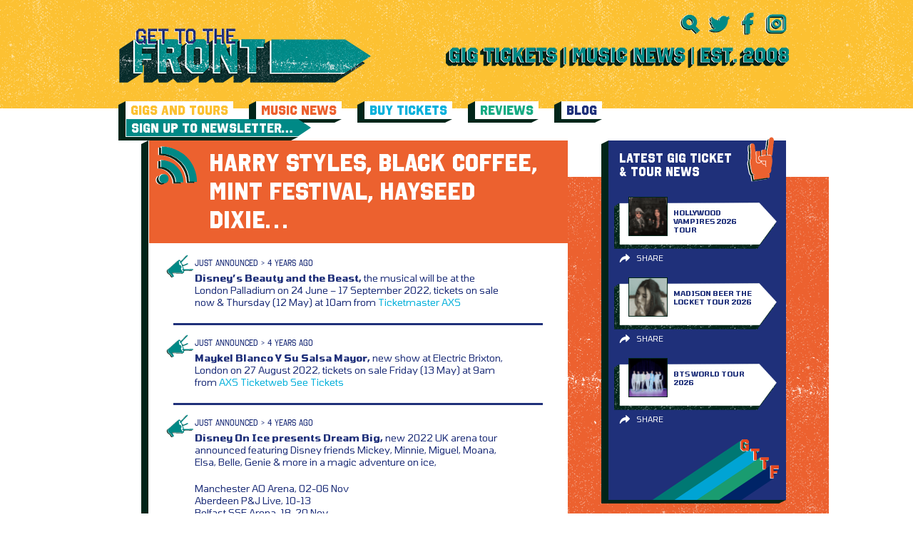

--- FILE ---
content_type: text/html; charset=UTF-8
request_url: https://www.gettothefront.co.uk/weds-11-may/
body_size: 15798
content:
<!DOCTYPE html><html lang="en-US"><head><meta name='robots' content='index, follow, max-image-preview:large, max-snippet:-1, max-video-preview:-1' /><title>Harry Styles, Black Coffee, Mint Festival, Hayseed Dixie... - Latest Music News + Gig Tickets From Get To The Front - Music News Magazine</title><link rel="stylesheet" href="https://www.gettothefront.co.uk/wp-content/cache/min/1/b07da4e54449b2c2b3878c9d44fc8f0e.css" data-minify="1" /><link rel="canonical" href="https://www.gettothefront.co.uk/weds-11-may/" /><meta property="og:locale" content="en_US" /><meta property="og:type" content="article" /><meta property="og:title" content="Harry Styles, Black Coffee, Mint Festival, Hayseed Dixie... - Latest Music News + Gig Tickets From Get To The Front - Music News Magazine" /><meta property="og:url" content="https://www.gettothefront.co.uk/weds-11-may/" /><meta property="og:site_name" content="Latest Music News + Gig Tickets From Get To The Front - Music News Magazine" /><meta property="article:published_time" content="2022-05-11T06:55:31+00:00" /><meta property="article:modified_time" content="2022-05-11T15:27:36+00:00" /><meta name="author" content="Bronwyn Cook" /><meta name="twitter:card" content="summary_large_image" /><meta name="twitter:label1" content="Written by" /><meta name="twitter:data1" content="Bronwyn Cook" /> <script type="application/ld+json" class="yoast-schema-graph">{"@context":"https://schema.org","@graph":[{"@type":"WebPage","@id":"https://www.gettothefront.co.uk/weds-11-may/","url":"https://www.gettothefront.co.uk/weds-11-may/","name":"Harry Styles, Black Coffee, Mint Festival, Hayseed Dixie... - Latest Music News + Gig Tickets From Get To The Front - Music News Magazine","isPartOf":{"@id":"https://gttf.tempurl.host/#website"},"datePublished":"2022-05-11T06:55:31+00:00","dateModified":"2022-05-11T15:27:36+00:00","author":{"@id":"https://gttf.tempurl.host/#/schema/person/3799ef8843102ee9896b60353d297f77"},"breadcrumb":{"@id":"https://www.gettothefront.co.uk/weds-11-may/#breadcrumb"},"inLanguage":"en-US","potentialAction":[{"@type":"ReadAction","target":["https://www.gettothefront.co.uk/weds-11-may/"]}]},{"@type":"BreadcrumbList","@id":"https://www.gettothefront.co.uk/weds-11-may/#breadcrumb","itemListElement":[{"@type":"ListItem","position":1,"name":"Home","item":"https://www.gettothefront.co.uk/"},{"@type":"ListItem","position":2,"name":"News Archive","item":"https://www.gettothefront.co.uk/news-archive/"},{"@type":"ListItem","position":3,"name":"Harry Styles, Black Coffee, Mint Festival, Hayseed Dixie&#8230;"}]},{"@type":"WebSite","@id":"https://gttf.tempurl.host/#website","url":"https://gttf.tempurl.host/","name":"Latest Music News + Gig Tickets From Get To The Front - Music News Magazine","description":"Keep up to date with the latest music news &amp; buy gig tickets at Get To The Front. We are an independent music site supporting worldwide artists.","potentialAction":[{"@type":"SearchAction","target":{"@type":"EntryPoint","urlTemplate":"https://gttf.tempurl.host/search/{search_term_string}"},"query-input":{"@type":"PropertyValueSpecification","valueRequired":true,"valueName":"search_term_string"}}],"inLanguage":"en-US"},{"@type":"Person","@id":"https://gttf.tempurl.host/#/schema/person/3799ef8843102ee9896b60353d297f77","name":"Bronwyn Cook","image":{"@type":"ImageObject","inLanguage":"en-US","@id":"https://gttf.tempurl.host/#/schema/person/image/","url":"https://secure.gravatar.com/avatar/160ff4e148907d77ab1acb585f72d61798845ce7d2718705e9ad4e7f09f096ac?s=96&d=mm&r=g","contentUrl":"https://secure.gravatar.com/avatar/160ff4e148907d77ab1acb585f72d61798845ce7d2718705e9ad4e7f09f096ac?s=96&d=mm&r=g","caption":"Bronwyn Cook"},"url":"https://www.gettothefront.co.uk/author/bronwyn/"}]}</script> <link href='https://fonts.gstatic.com' crossorigin rel='preconnect' /><link rel="alternate" type="application/rss+xml" title="Latest Music News + Gig Tickets From Get To The Front - Music News Magazine &raquo; Feed" href="https://www.gettothefront.co.uk/feed/" /><style>.lazyload,.lazyloading{max-width:100%}</style><style id='wp-img-auto-sizes-contain-inline-css' type='text/css'>img:is([sizes=auto i],[sizes^="auto," i]){contain-intrinsic-size:3000px 1500px}</style> <script>WP_VIDEO_LIGHTBOX_VERSION="1.9.12";
            WP_VID_LIGHTBOX_URL="https://www.gettothefront.co.uk/wp-content/plugins/wp-video-lightbox";
                        function wpvl_paramReplace(name, string, value) {
                // Find the param with regex
                // Grab the first character in the returned string (should be ? or &)
                // Replace our href string with our new value, passing on the name and delimeter

                var re = new RegExp("[\?&]" + name + "=([^&#]*)");
                var matches = re.exec(string);
                var newString;

                if (matches === null) {
                    // if there are no params, append the parameter
                    newString = string + '?' + name + '=' + value;
                } else {
                    var delimeter = matches[0].charAt(0);
                    newString = string.replace(re, delimeter + name + "=" + value);
                }
                return newString;
            }</script> <script>document.documentElement.className = document.documentElement.className.replace('no-js', 'js');</script> <style>.no-js img.lazyload{display:none}figure.wp-block-image img.lazyloading{min-width:150px}.lazyload,.lazyloading{--smush-placeholder-width:100px;--smush-placeholder-aspect-ratio:1/1;width:var(--smush-image-width,var(--smush-placeholder-width))!important;aspect-ratio:var(--smush-image-aspect-ratio,var(--smush-placeholder-aspect-ratio))!important}.lazyload,.lazyloading{opacity:0}.lazyloaded{opacity:1;transition:opacity 400ms;transition-delay:0ms}</style><meta charset="UTF-8" /><meta name="viewport" content="width=device-width, initial-scale=1, maximum-scale=1" /><link rel="apple-touch-icon" sizes="57x57" href="https://www.gettothefront.co.uk/wp-content/themes/gettothefront/dist/images/apple-icon-57x57.png"><link rel="apple-touch-icon" sizes="60x60" href="https://www.gettothefront.co.uk/wp-content/themes/gettothefront/dist/images/apple-icon-60x60.png"><link rel="apple-touch-icon" sizes="72x72" href="https://www.gettothefront.co.uk/wp-content/themes/gettothefront/dist/images/apple-icon-72x72.png"><link rel="apple-touch-icon" sizes="76x76" href="https://www.gettothefront.co.uk/wp-content/themes/gettothefront/dist/images/apple-icon-76x76.png"><link rel="apple-touch-icon" sizes="114x114" href="https://www.gettothefront.co.uk/wp-content/themes/gettothefront/dist/images/apple-icon-114x114.png"><link rel="apple-touch-icon" sizes="120x120" href="https://www.gettothefront.co.uk/wp-content/themes/gettothefront/dist/images/apple-icon-120x120.png"><link rel="apple-touch-icon" sizes="144x144" href="https://www.gettothefront.co.uk/wp-content/themes/gettothefront/dist/images/apple-icon-144x144.png"><link rel="apple-touch-icon" sizes="152x152" href="https://www.gettothefront.co.uk/wp-content/themes/gettothefront/dist/images/apple-icon-152x152.png"><link rel="apple-touch-icon" sizes="180x180" href="https://www.gettothefront.co.uk/wp-content/themes/gettothefront/dist/images/apple-icon-180x180.png"><link rel="icon" type="image/png" sizes="192x192" href="https://www.gettothefront.co.uk/wp-content/themes/gettothefront/dist/images/android-icon-192x192.png"><link rel="icon" type="image/png" sizes="32x32" href="https://www.gettothefront.co.uk/wp-content/themes/gettothefront/dist/images/favicon-32x32.png"><link rel="icon" type="image/png" sizes="96x96" href="https://www.gettothefront.co.uk/wp-content/themes/gettothefront/dist/images/favicon-96x96.png"><link rel="icon" type="image/png" sizes="16x16" href="https://www.gettothefront.co.uk/wp-content/themes/gettothefront/dist/images/favicon-16x16.png"><link rel="manifest" href="/manifest.json"><meta name="msapplication-TileColor" content="#ffffff"><meta name="msapplication-TileImage" content="https://www.gettothefront.co.uk/wp-content/themes/gettothefront/dist/images/ms-icon-144x144.png"><meta name="theme-color" content="#ffffff"></head><body class="wp-singular post-template-default single single-post postid-207873 single-format-standard wp-theme-gettothefront weds-11-may"><div class="wrapper wrapper--page"><header class="header centered"><div class="header__top"><div class="header__left"> <a class="header__logo" href="https://www.gettothefront.co.uk"> <img data-src="https://www.gettothefront.co.uk/wp-content/uploads/logo-2.png" alt="Latest Music News + Gig Tickets From Get To The Front &#8211; Music News Magazine" src="[data-uri]" class="lazyload" style="--smush-placeholder-width: 353px; --smush-placeholder-aspect-ratio: 353/80;"> </a></div><div class="header__right"><ul class="header__social"><li> <a href="#" class="js-search-toggle"> <img data-src="https://www.gettothefront.co.uk/wp-content/themes/gettothefront/dist/images/icons-green-search.svg" alt="" src="[data-uri]" class="lazyload"> </a></li><li> <a href="https://twitter.com/gettothefront" target="_blank"> <img data-src="https://www.gettothefront.co.uk/wp-content/themes/gettothefront/dist/images/icons-green-twitter.svg" alt="Twitter" src="[data-uri]" class="lazyload"> </a></li><li> <a href="https://www.facebook.com/Gettothefront" target="_blank"> <img data-src="https://www.gettothefront.co.uk/wp-content/themes/gettothefront/dist/images/icons-green-facebook.svg" alt="" src="[data-uri]" class="lazyload"> </a></li><li> <a href="https://www.instagram.com/gettothefront" target="_blank"> <img data-src="https://www.gettothefront.co.uk/wp-content/themes/gettothefront/dist/images/icons-green-insta.svg" alt="" src="[data-uri]" class="lazyload"> </a></li></ul> <a href="#" class="header__menu-btn js-menu-toggle"> <img data-src="https://www.gettothefront.co.uk/wp-content/themes/gettothefront/dist/images/menu-icon.png" alt="" src="[data-uri]" class="lazyload" style="--smush-placeholder-width: 128px; --smush-placeholder-aspect-ratio: 128/73;"> </a><div class="header__text"> <a href="https://www.gettothefront.co.uk/about/"><img width="481" height="29" data-src="https://www.gettothefront.co.uk/wp-content/uploads/header-text-1.png" class="attachment-large size-large lazyload" alt="" decoding="async" data-srcset="https://www.gettothefront.co.uk/wp-content/uploads/header-text-1.png 481w, https://www.gettothefront.co.uk/wp-content/uploads/header-text-1-260x16.png 260w" data-sizes="(max-width: 481px) 100vw, 481px" src="[data-uri]" style="--smush-placeholder-width: 481px; --smush-placeholder-aspect-ratio: 481/29;" /></a></div></div></div><nav class="header__menu"><ul class="header__menu-list"><li class="menu-gigs-and-tours"><a href="https://www.gettothefront.co.uk/gigs-and-tours/">Gigs and Tours</a></li><li class="menu-music-news"><a href="https://www.gettothefront.co.uk/music-news/">Music News</a></li><li class="menu-buy-tickets"><a href="https://www.gettothefront.co.uk/buy-tickets/">Buy Tickets</a></li><li class="menu-reviews"><a href="https://www.gettothefront.co.uk/reviews/">Reviews</a></li><li class="menu-blog"><a href="https://www.gettothefront.co.uk/music-blog/">Blog</a></li><li class="header__menu-item"> <a class="header__menu-link" href="https://www.gettothefront.co.uk/subscribe/" target=""> <span>Sign Up To Newsletter…</span> </a></li></ul></nav><div class="header__search centered centered--small"><form class="header__search-form searchform" id="searchform" method="get" action="https://www.gettothefront.co.uk/"> <button type="submit" class="header__search-btn"> <img data-src="https://www.gettothefront.co.uk/wp-content/themes/gettothefront/dist/images/icons-green-search.svg" alt="" src="[data-uri]" class="lazyload"> </button> <input type="text" name="s" id="s" class="header__search-input" placeholder="Search"> <a href="#" class="header__search-close js-search-toggle"> <img data-src="https://www.gettothefront.co.uk/wp-content/themes/gettothefront/dist/images/icon-close.png" alt="" src="[data-uri]" class="lazyload" style="--smush-placeholder-width: 512px; --smush-placeholder-aspect-ratio: 512/512;"> </a></form></div></header><main class="centered centered--small" role="main"><div class="center-part"><div class="left-part"><div class="white-block"><div class="share-title share-title--news"> <img data-src="https://www.gettothefront.co.uk/wp-content/themes/gettothefront/dist/images/icons-green-music-news.svg" class="share-title__icon lazyload" alt="" src="[data-uri]"> Harry Styles, Black Coffee, Mint Festival, Hayseed Dixie&#8230;</div><div class="content"><div class="content__block"><div class="announced-sec__content"> <img data-src="https://www.gettothefront.co.uk/wp-content/themes/gettothefront/dist/images/icons-green-just-announced.svg" class="announced-sec__icon lazyload" alt="" src="[data-uri]"><div class="announced-sec__time"> just announced > 4 years ago</div><p><strong>Disney&#8217;s Beauty and the Beast,</strong> the musical will be at the London Palladium on 24 June &#8211; 17 September 2022, tickets on sale now &amp; Thursday (12 May) at 10am from <a href="https://ticketmaster-uk.tm7559.net/c/1296688/431519/7559?u=https://www.ticketmaster.co.uk/disney-s-beauty-and-the-beast-tickets/artist/3003187" target="_blank" rel="noopener">Ticketmaster</a> <a href="https://www.axs.com/uk/events/434227/beauty-and-the-beast-the-musical-booking-from-24-june-to-17-september-tickets?aff=ukaffgtf" target="_blank" rel="noopener">AXS</a></p></div><div class="announced-sec__content"> <img data-src="https://www.gettothefront.co.uk/wp-content/themes/gettothefront/dist/images/icons-green-just-announced.svg" class="announced-sec__icon lazyload" alt="" src="[data-uri]"><div class="announced-sec__time"> just announced > 4 years ago</div><p><strong>Maykel Blanco Y Su Salsa Mayor,</strong> new show at Electric Brixton, London on 27 August 2022, tickets on sale Friday (13 May) at 9am from <a href="https://www.axs.com/uk/events/433955/maykel-blanco-y-su-salsa-mayor-tickets?aff=ukaffgtf" target="_blank" rel="noopener">AXS</a> <a href="https://ticketmaster-uk.tm7560.net/c/1296688/431521/7560?u=https://www.ticketweb.uk/search?q=Maykel+Blanco+Y+Su+Salsa+Mayor" target="_blank" rel="noopener">Ticketweb</a> <a href="https://www.awin1.com/cread.php?awinmid=7816&amp;awinaffid=79378&amp;clickref=&amp;p=https://www.seetickets.com/event/maykel-blanco-y-su-salsa-mayor/electric-brixton/2336706" target="_blank" rel="noopener">See Tickets</a></p></div><div class="announced-sec__content"> <img data-src="https://www.gettothefront.co.uk/wp-content/themes/gettothefront/dist/images/icons-green-just-announced.svg" class="announced-sec__icon lazyload" alt="" src="[data-uri]"><div class="announced-sec__time"> just announced > 4 years ago</div><p><strong>Disney On Ice presents Dream Big,</strong> new 2022 UK arena tour announced featuring Disney friends Mickey, Minnie, Miguel, Moana, Elsa, Belle, Genie &amp; more in a magic adventure on ice,</p><p>Manchester AO Arena, 02-06 Nov<br /> Aberdeen P&amp;J Live, 10-13<br /> Belfast SSE Arena, 18-20 Nov<br /> Birmingham Resorts World Arena, 30 Nov &#8211; 04 Dec<br /> Newcastle Utilita Arena, 07-11 Dec<br /> Sheffield Utilita Arena, 15-18 Dec<br /> London The O2, 22-31 Dec</p><p>Tickets on Presale now from <a class="" href="https://ticketmaster-uk.tm7560.net/c/1296688/431521/7560?u=https%3A%2F%2Fwww.ticketmaster.co.uk%2Fdisney-on-ice-presents-dream-big-tickets%2Fartist%2F1638731" target="_blank" rel="noopener">Ticketmaster</a></p><p>Tickets on sale Friday (13 May) at 9am from <a href="https://ticketmaster-uk.tm7559.net/c/1296688/431519/7559?u=https://www.ticketmaster.co.uk/disney-on-ice-presents-dream-big-tickets/artist/1638731" target="_blank" rel="noopener">Ticketmaster</a> <a href="http://www.axs.com/uk/series/14688/disney-on-ice-presents-dream-big-at-the-o2-tickets?aff=ukaffgtf" target="_blank" rel="noopener">AXS</a> <a href="http://www.awin1.com/cread.php?awinmid=7180&amp;awinaffid=79378&amp;clickref=&amp;p=https://www.theticketfactory.com/tickets/events/disney-on-ice-presents-dream-big-uk-tour/" target="_blank" rel="noopener">The Ticket Factory</a></p></div><div class="announced-sec__content"> <img data-src="https://www.gettothefront.co.uk/wp-content/themes/gettothefront/dist/images/icons-green-just-announced.svg" class="announced-sec__icon lazyload" alt="" src="[data-uri]"><div class="announced-sec__time"> just announced > 4 years ago</div><p><strong>Newton Faulkner,</strong> <span style="color: #ff6600;">Sam Richardson</span> confirmed as special guest for the Feels Like Home UK Tour this September/October,</p><p>Llandrindod Wells Pavilion, 17 Sept<br /> Bath Komedia, 18<br /> Cheltenham Town Hall, 20<br /> Newark Palace Theatre, 22<br /> Bridlington Spa Theatre, 23<br /> Lytham Lowther Pavilion Theater, 24<br /> Newcastle Wylam Brewery, 25<br /> Wolverhampton Bilston Robin, 27<br /> Shrewsbury Theatre Severn, 28<br /> Northampton Roadmender, 29<br /> Barnsley Birdwell Venue, 30<br /> Blackburn King Georges Windsor Suite, 02 Oct<br /> Buxton Opera House, 04<br /> Holmfirth Picturedrome, 06<br /> Glasgow Oran Mor, 07<br /> Edinburgh Queens Hall, 08<br /> Yarm Princess Alexandra Theatre, 09<br /> New Brighton Floral Pavilion, 11<br /> Exeter Phoenix, 12<br /> Bexhill De La Warr Pavilion, 13<br /> Southend Theatre, 15<br /> Cambridge Junction, 16<br /> London Islington Assembly Hall, 18</p><p>Tickets on sale now from  <a href="https://ticketmaster-uk.tm7559.net/c/1296688/431519/7559?u=https://www.ticketmaster.co.uk/newton-faulkner-tickets/artist/1196943" target="_blank" rel="noopener">Ticketmaster</a> <a href="https://www.eventim.co.uk/artist/newton-faulkner?affiliate=GTF" target="_blank" rel="noopener">Eventim</a> <a href="https://ticketmaster-uk.tm7560.net/c/1296688/431521/7560?u=https://www.ticketweb.uk/search?q=Newton+Faulkner" target="_blank" rel="noopener">Ticketweb</a> <a href="https://www.awin1.com/cread.php?awinmid=7816&amp;awinaffid=79378&amp;clickref=&amp;p=https://www.seetickets.com/tour/newton-faulkner" target="_blank" rel="noopener">See Tickets</a></p></div><div class="announced-sec__content"> <img data-src="https://www.gettothefront.co.uk/wp-content/themes/gettothefront/dist/images/icons-green-just-announced.svg" class="announced-sec__icon lazyload" alt="" src="[data-uri]"><div class="announced-sec__time"> just announced > 4 years ago</div><p><strong>Bret McKenzie,</strong> the New Zealand musician &amp; comedy star will take his solo debut Songs Without Jokes on the road this September/October,</p><p>Birmingham Town Hall, 22 Sept<br /> Leeds O2 Academy, 23<br /> London Eventim Apollo, 26<br /> Nottingham Royal Concert Hall, 29<br /> Portsmouth Guildhall, 01 Oct<br /> Cardiff St David&#8217;s Hall, 03<br /> Edinburgh O2 Academy, 04<br /> Newcstle O2 City Hall, 05<br /> Manchester O2 Apollo, 07<br /> Dublin The National Stadium, 09</p><p>Tickets on sale Friday (20 May) at 10am from <a href="https://ticketmaster-uk.tm7559.net/c/1296688/431519/7559?u=https://www.ticketmaster.co.uk/artist/5380913" target="_blank" rel="noopener">Ticketmaster</a> <a href="https://www.axs.com/uk/events/434075/bret-mckenzie-tickets?aff=ukaffgtf" target="_blank" rel="noopener">AXS</a> <a href="https://ticketmaster-uk.tm7560.net/c/1296688/431521/7560?u=https://www.ticketweb.uk/search?q=Bret+McKenzie" target="_blank" rel="noopener">Ticketweb</a></p></div><div class="announced-sec__content"> <img data-src="https://www.gettothefront.co.uk/wp-content/themes/gettothefront/dist/images/icons-green-just-announced.svg" class="announced-sec__icon lazyload" alt="" src="[data-uri]"><div class="announced-sec__time"> just announced > 4 years ago</div><p><strong>An Evening With Tyson Fury,</strong> British Heavyweight Boxing legend will bring a night of live entertainment &amp; sports auction to the City Hall Oval Hall, Sheffield on 26 June 2022, tickets on sale Friday (13 May) at 9am from <a href="https://ticketmaster-uk.tm7559.net/c/1296688/431519/7559?u=https://www.ticketmaster.co.uk/an-evening-with-tyson-fury-sheffield-26-06-2022/event/35005CAB97E21881" target="_blank" rel="noopener">Ticketmaster</a></p></div><div class="announced-sec__content"> <img data-src="https://www.gettothefront.co.uk/wp-content/themes/gettothefront/dist/images/icons-green-just-announced.svg" class="announced-sec__icon lazyload" alt="" src="[data-uri]"><div class="announced-sec__time"> just announced > 4 years ago</div><p><strong>Marti Pellow,</strong> the former Wet Wet Wet frontman confirms new Pellow Talk tour dates for spring/summer 2023,</p><p>Taunton Brewhouse, 05 April<br /> Evesham Henrician Centre, 06<br /> Tamworth Assembly Rooms, 07<br /> Spalding South Holland Centre, 08<br /> Mansfield Theatre, 09<br /> Leeds City Varieties, 12<br /> Scarborough Spa Centre, 13<br /> Burnley Mechanics, 14<br /> Yarm The PAA, 15<br /> Lancaster Grand, 16<br /> Runcorn The Brindley, 19<br /> Bolton Albert Halls, 20<br /> Chesterfield Winding Wheel, 21<br /> Wellingborough Castle Theatre, 22<br /> Stafford Gatehouse, 23<br /> Hunstanton Princess Theatre, 26<br /> Peterborough Cresset, 27<br /> Bury St Edmunds The Apex, 28<br /> Clacton On Sea West Cliff Theatre, 29<br /> Dunstable Grove Theatre, 30<br /> Redditch Palace Theatre, 03 May<br /> New Brighton Floral Pavilion, 04<br /> Colwyn Bay Theatre, 05<br /> Newark Palace Theatre, 06<br /> Leicester The Y, 07<br /> Epsom Playhouse, 10<br /> Potters Bar Wyllotts, 11<br /> Maidstone Hazlitt, 12<br /> Dorking Halls, 13<br /> Stoke On Trent Mitchell Arts Centre, 14<br /> Carmarthen Lyric, 17<br /> Neath Gwyn Hall, 18<br /> Porthcawl Grand Pavilion, 19<br /> Newport Riverfront, 20<br /> Monmouth Savoy, 21<br /> Launceston Town Hall, 24<br /> Wimborne Tivoli, 25<br /> Frome Memorial Hall, 26<br /> Yeovil Westlands, 27<br /> Gloucester Guildhall, 28<br /> Ilfracombe Landmark, 31<br /> Paignton Palace Theatre, 01 June<br /> Exeter Corn Exchange, 02<br /> Aldershot Princes Hall, 03<br /> Swindon Wyvern Theatre, 04<br /> Durham Gala Theatre, 07<br /> Harrogate Theatre, 08<br /> Ilkley King&#8217;s Hall, 09<br /> Barnard Castle The Witham, 10<span style="color: #808080;"> (Matinee + Evening)</span><br /> Basingstoke Haymarket, 11</p><p>Tickets on sale Friday (13 May) at 10am from <a href="https://ticketmaster-uk.tm7559.net/c/1296688/431519/7559?u=https://www.ticketmaster.co.uk/marti-pellow-tickets/artist/31845" target="_blank" rel="noopener">Ticketmaster</a></p></div><div class="announced-sec__content"> <img data-src="https://www.gettothefront.co.uk/wp-content/themes/gettothefront/dist/images/icons-green-just-announced.svg" class="announced-sec__icon lazyload" alt="" src="[data-uri]"><div class="announced-sec__time"> just announced > 4 years ago</div><p><strong>Calvin Harris,</strong> more tickets released for homecoming show at Hampden Park Stadium, Glasgow on 02 July 2022, tickets on sale Thursday (12 May) from <a href="https://ticketmaster-uk.tm7559.net/c/1296688/431519/7559?u=https://www.ticketmaster.co.uk/calvin-harris-glasgow-02-07-2022/event/36005C5CDDF63C3A" target="_blank" rel="noopener">Ticketmaster</a></p><p><div class="announced-sec__image out-shadow out-shadow--orange"><img fetchpriority="high" decoding="async" class="alignnone size-full wp-image-204946" src="https://www.gettothefront.co.uk/wp-content/uploads/calvin-harris.png" alt="calvin harris" width="587" height="400" srcset="https://www.gettothefront.co.uk/wp-content/uploads/calvin-harris.png 587w, https://www.gettothefront.co.uk/wp-content/uploads/calvin-harris-260x177.png 260w" sizes="(max-width: 587px) 100vw, 587px" /></div></p></div><div class="announced-sec__content"> <img data-src="https://www.gettothefront.co.uk/wp-content/themes/gettothefront/dist/images/icons-green-just-announced.svg" class="announced-sec__icon lazyload" alt="" src="[data-uri]"><div class="announced-sec__time"> just announced > 4 years ago</div><p><strong>Gabi DeMartino,</strong> the American YouTube star &amp; singer confirms new show at the O2 Academdy 2 Islington, London on 15 July 2022, tickets on sale Friday (13 May) at 9am from <a href="https://ticketmaster-uk.tm7559.net/c/1296688/431519/7559?u=https://www.ticketmaster.co.uk/search?q=Gabi+DeMartino" target="_blank" rel="noopener">Ticketmaster</a> <a href="https://ticketmaster-uk.tm7560.net/c/1296688/431521/7560?u=https://www.ticketweb.uk/event/gabi-demartino-o2-academy-islington-tickets/12074645" target="_blank" rel="noopener">Ticketweb</a></p></div><div class="announced-sec__content"> <img data-src="https://www.gettothefront.co.uk/wp-content/themes/gettothefront/dist/images/icons-green-just-announced.svg" class="announced-sec__icon lazyload" alt="" src="[data-uri]"><div class="announced-sec__time"> just announced > 4 years ago</div><p><strong>Comeback Kid,</strong> the Canadian hardcore crew confirm new UK live dates for this summer,</p><p>Bristol The Fleece, 01 Aug<br /> Manchester Bread Shed, 02</p><p>Tickets on sale Friday (13 May) at 10am from <a href="https://ticketmaster-uk.tm7559.net/c/1296688/431519/7559?u=https://www.ticketmaster.co.uk/comeback-kid-tickets/artist/915378" target="_blank" rel="noopener">Ticketmaster</a> <a href="https://ticketmaster-uk.tm7560.net/c/1296688/431521/7560?u=https://www.ticketweb.uk/search?q=Comeback+Kid" target="_blank" rel="noopener">Ticketweb</a> <a href="https://www.awin1.com/cread.php?awinmid=7816&amp;awinaffid=79378&amp;clickref=&amp;p=https://www.seetickets.com/artist/comeback-kid/124239" target="_blank" rel="noopener">See Tickets</a></p></div><div class="announced-sec__content"> <img data-src="https://www.gettothefront.co.uk/wp-content/themes/gettothefront/dist/images/icons-green-just-announced.svg" class="announced-sec__icon lazyload" alt="" src="[data-uri]"><div class="announced-sec__time"> just announced > 4 years ago</div><p><strong>New Hope Club Fanfests,</strong> new events confirmed for this May/June,</p><p>London Lafayette, 30 May<br /> Birmingham O2 Institute 2, 31<br /> Liverpool O2 Academy 2, 02 June<br /> Glasgow The Garage, 03</p><p>Tickets on sale Friday (13 May) at 10am from <a href="https://ticketmaster-uk.tm7559.net/c/1296688/431519/7559?u=https://www.ticketmaster.co.uk/search?q=New+Hope+Club+Fanfests" target="_blank" rel="noopener">Ticketmaster</a> <a href="https://www.axs.com/uk/events/433791/new-hope-club-fanfests-tickets?aff=ukaffgtf" target="_blank" rel="noopener">AXS</a> <a href="https://www.awin1.com/cread.php?awinmid=7816&amp;awinaffid=79378&amp;clickref=&amp;p=https://www.seetickets.com/artist/new-hope-club/1381253" target="_blank" rel="noopener">See Tickets</a></p></div><div class="announced-sec__content"> <img data-src="https://www.gettothefront.co.uk/wp-content/themes/gettothefront/dist/images/icons-green-just-announced.svg" class="announced-sec__icon lazyload" alt="" src="[data-uri]"><div class="announced-sec__time"> just announced > 4 years ago</div><p><strong>Fearless Vampire Killers,</strong> the English theatrical alternative rockers to play The Dome, London on 02 September 2022, tickets on sale Friday (13 May) at 10am from <a href="https://www.gigantic.com/fearless-vampire-killers-tickets?affiliate=gettothefront" target="_blank" rel="noopener">Gigantic</a> <a href="https://ticketmaster-uk.tm7559.net/c/1296688/431519/7559?u=https://www.ticketmaster.co.uk/fearless-vampire-killers-tickets/artist/1757123" target="_blank" rel="noopener">Ticketmaster</a> <a href="https://www.awin1.com/cread.php?awinmid=7816&amp;awinaffid=79378&amp;clickref=&amp;p=https://www.seetickets.com/event/fearless-vampire-killers/the-dome-tufnell-park/2333340" target="_blank" rel="noopener">See Tickets</a></p></div><div class="announced-sec__content"> <img data-src="https://www.gettothefront.co.uk/wp-content/themes/gettothefront/dist/images/icons-green-just-announced.svg" class="announced-sec__icon lazyload" alt="" src="[data-uri]"><div class="announced-sec__time"> just announced > 4 years ago</div><p><strong>The Trials Of Cato,</strong> the band announce &#8216;Gog Magog&#8217; album release tour starting this October,</p><p>South Petherton The David Hall, 01 Oct<br /> Portsmouth The Square Tower, 02<br /> Bristol The Jam Jar, 06<br /> London Omeara, 07<br /> Stourbridge Katie Fitzgeralds, 08<br /> Cardiff Clwb Ifor Bach, 09<br /> Sheffield The Greystones, 13<br /> Wrexham Central, 14<br /> Corby The Clubhouse, 15<br /> Oxford The Bullingdon, 16<br /> New Milton Forest Arts Centre, 21<br /> Guildford The Star Inn, 22<br /> Barnstaple The Golden Lion, 28<br /> Falmouth The Tolmen Centre, 29<br /> Leek Foxlowe Arts Centre, 04 Nov<br /> Carnforth Silverdale Gaskell Hall, 05<br /> Nottingham The Bodega, 17<br /> Manchester Night &amp; Day, 18<br /> Leeds Brudenell Social Club, 20<br /> Edinburgh Voodoo Rooms, 21<br /> Guildford The Star Inn, 22<br /> Shoreham Ropetackle Centre, 02 Dec<br /> Cambridge Junction, 09</p><p>Tickets on sale now from <a href="https://www.gigantic.com/the-trials-of-cato-tickets?affiliate=gettothefront" target="_blank" rel="noopener">Gigantic</a> <a href="https://ticketmaster-uk.tm7559.net/c/1296688/431519/7559?u=https://www.ticketmaster.co.uk/search?q=The+Trials+Of+Cato" target="_blank" rel="noopener">Ticketmaster</a> <a href="https://ticketmaster-uk.tm7559.net/c/1296688/431519/7559?u=https://www.ticketweb.uk/search?q=The+Trials+Of+Cato" target="_blank" rel="noopener">Ticketmaster</a> <a href="https://www.awin1.com/cread.php?awinmid=7816&amp;awinaffid=79378&amp;clickref=&amp;p=https://www.seetickets.com/tour/the-trials-of-cato" target="_blank" rel="noopener">See Tickets</a></p></div><div class="announced-sec__content"> <img data-src="https://www.gettothefront.co.uk/wp-content/themes/gettothefront/dist/images/icons-green-just-announced.svg" class="announced-sec__icon lazyload" alt="" src="[data-uri]"><div class="announced-sec__time"> just announced > 4 years ago</div><p><strong>George Ezra,</strong> outdoor concert announced at the Open Air Theatre, Scarborough on 23 September 2022, tickets on sale Friday (13 May) at 9am from <a href="https://ticketmaster-uk.tm7559.net/c/1296688/431519/7559?u=https://www.ticketmaster.co.uk/george-ezra-tickets/artist/1933170" target="_blank" rel="noopener">Ticketmaster</a></p><p><div class="announced-sec__image out-shadow out-shadow--orange"><img decoding="async" class="alignnone size-full wp-image-207602 lazyload" data-src="https://www.gettothefront.co.uk/wp-content/uploads/george-ezra-3.png" alt="george ezra" width="587" height="400" data-srcset="https://www.gettothefront.co.uk/wp-content/uploads/george-ezra-3.png 587w, https://www.gettothefront.co.uk/wp-content/uploads/george-ezra-3-260x177.png 260w" data-sizes="(max-width: 587px) 100vw, 587px" src="[data-uri]" style="--smush-placeholder-width: 587px; --smush-placeholder-aspect-ratio: 587/400;" /></div></p></div><div class="announced-sec__content"> <img data-src="https://www.gettothefront.co.uk/wp-content/themes/gettothefront/dist/images/icons-green-just-announced.svg" class="announced-sec__icon lazyload" alt="" src="[data-uri]"><div class="announced-sec__time"> just announced > 4 years ago</div><p><strong>Jamie T,</strong> extra tickets released for show at the Subterania, London on 11 May 2022, tickets on sale now from <a href="https://www.axs.com/uk/events/434135/jamie-t-tickets?aff=ukaffgtf" target="_blank" rel="noopener">AXS</a></p></div><div class="announced-sec__content"> <img data-src="https://www.gettothefront.co.uk/wp-content/themes/gettothefront/dist/images/icons-green-just-announced.svg" class="announced-sec__icon lazyload" alt="" src="[data-uri]"><div class="announced-sec__time"> just announced > 4 years ago</div><p><strong>Gary Barlow &#8211; A Different Stage,</strong> new shows added in York, Dublin &amp; Wolverhampton,<strong><br /> </strong></p><p>York Grand Opera House, 09 June<br /> Dublin Gaiety Theatre, 30 Oct <span style="color: #808080;">(Matinee show)</span><br /> Wolverhampton Grand Theatre, 17-20 Nov</p><p>Tickets on sale Friday (13 May) at 9.30am from <a href="https://ticketmaster-uk.tm7559.net/c/1296688/431519/7559?u=https://www.ticketmaster.co.uk/gary-barlow-tickets/artist/790154" target="_blank" rel="noopener">Ticketmaster</a> <a href="https://prf.hn/click/camref:1101l868V/destination:https://www.atgtickets.com/shows/gary-barlow-a-different-stage/grand-opera-house-york/" target="_blank" rel="noopener">ATG Tickets</a> <a href="https://www.awin1.com/cread.php?awinmid=7816&amp;awinaffid=79378&amp;clickref=&amp;p=https://www.seetickets.com/tour/gary-barlow" target="_blank" rel="noopener">See Tickets</a></p></div><div class="announced-sec__content"> <img data-src="https://www.gettothefront.co.uk/wp-content/themes/gettothefront/dist/images/icons-green-just-announced.svg" class="announced-sec__icon lazyload" alt="" src="[data-uri]"><div class="announced-sec__time"> just announced > 4 years ago</div><p><strong>Urzila Carlson,</strong> the South Africa-New Zealand comedian will bring the It’s Personal Tour to venues across the UK &amp; Ireland in February 2023,</p><p>Edinburgh The Stand, 09 Feb<br /> Glasgow Oran Mor, 10<br /> Newcastle The Stand, 11<br /> Birmingham Glee Club, 12<br /> Cardiff Glee Club, 15<br /> Hove Old Market, 16<br /> Leeds City Varieties Music Hall, 17<br /> London Leicester Square Theatre, 18<br /> Dublin Whelans, 22<br /> Manchester Stoller Hall, 23</p><p>Tickets on sale Friday (13 May) at 10am from <a href="https://ticketmaster-uk.tm7559.net/c/1296688/431519/7559?u=https://www.ticketmaster.co.uk/urzila-carlson-tickets/artist/1957172" target="_blank" rel="noopener">Ticketmaster</a></p></div><div class="announced-sec__content"> <img data-src="https://www.gettothefront.co.uk/wp-content/themes/gettothefront/dist/images/icons-green-just-announced.svg" class="announced-sec__icon lazyload" alt="" src="[data-uri]"><div class="announced-sec__time"> just announced > 4 years ago</div><p><strong>Belle &amp; Sebastian,</strong> new Irish dates confirmed for this November,</p><p>Dublin 3Olympia Theatre, 09 Nov<br /> Belfast The Telegraph Building, 10</p><p>Tickets on sale Friday (13 May) at 10am from <a href="https://ticketmaster-uk.tm7559.net/c/1296688/431519/7559?u=https://www.ticketmaster.co.uk/belle-sebastian-tickets/artist/783750" target="_blank" rel="noopener">Ticketmaster</a></p></div><div class="announced-sec__content"> <img data-src="https://www.gettothefront.co.uk/wp-content/themes/gettothefront/dist/images/icons-green-just-announced.svg" class="announced-sec__icon lazyload" alt="" src="[data-uri]"><div class="announced-sec__time"> just announced > 4 years ago</div><p><strong>Abbie Ozard,</strong> the singer-songwriter announces UK tour for this November/December,</p><p>Nottingham The Bodega, 30 Nov<br /> Glasgow Garage The Attic, 01 Dec<br /> Leeds Hyde Park Book Club, 02<br /> Liverpool Kazimier Stockroom, 03<br /> Bristol The Louisiana, 05<br /> Brighton Komedia, 06<br /> London Colours, 07<br /> Newcastle Bobkis, 09<br /> Manchester YES Pink Room, 10</p><p>Tickets on sale Friday (13 May) at 10am from <a href="https://www.gigantic.com/abbie-ozard-tickets?affiliate=gettothefront" target="_blank" rel="noopener">Gigantic</a> <a href="https://ticketmaster-uk.tm7559.net/c/1296688/431519/7559?u=https://www.ticketmaster.co.uk/abbie-ozard-tickets/artist/5276742" target="_blank" rel="noopener">Ticketmaster</a> <a href="https://www.eventim.co.uk/artist/abbie-ozard/abbie-ozard-3141221/?affiliate=GTF" target="_blank" rel="noopener">Eventim</a> <a href="https://ticketmaster-uk.tm7560.net/c/1296688/431521/7560?u=https://www.ticketweb.uk/search?q=Abbie+Ozard" target="_blank" rel="noopener">Ticketweb</a> <a href="https://www.awin1.com/cread.php?awinmid=7816&amp;awinaffid=79378&amp;clickref=&amp;p=https://www.seetickets.com/artist/abbie-ozard/1397798" target="_blank" rel="noopener">See Tickets</a></p></div><div class="announced-sec__content"> <img data-src="https://www.gettothefront.co.uk/wp-content/themes/gettothefront/dist/images/icons-green-just-announced.svg" class="announced-sec__icon lazyload" alt="" src="[data-uri]"><div class="announced-sec__time"> just announced > 4 years ago</div><p><strong>Modest Mouse,</strong> extra date added to summer tour plans at the De La Warr Pavilion, Bexhill on 17 July 2022, tickets on sale Friday (13 May) at 10am from <a href="https://ticketmaster-uk.tm7559.net/c/1296688/431519/7559?u=https://www.ticketmaster.co.uk/modest-mouse-tickets/artist/781346" target="_blank" rel="noopener">Ticketmaster</a></p></div><div class="announced-sec__content"> <img data-src="https://www.gettothefront.co.uk/wp-content/themes/gettothefront/dist/images/icons-green-just-announced.svg" class="announced-sec__icon lazyload" alt="" src="[data-uri]"><div class="announced-sec__time"> just announced > 4 years ago</div><p><strong>Tamzene,</strong> the singer-songwriter &amp; multi-instrumentalist confirms new UK shows for this November,</p><p>Glasgow The Poetry Club SWG3, 03 Nov<br /> Manchester YES Basement, 04<br /> Leeds Hyde Park Book Club, 06<br /> London Laylow, 10</p><p>Tickets on sale now from <a href="https://www.gigantic.com/tamzene-tickets?affiliate=gettothefront" target="_blank" rel="noopener">Gigantic</a> <a href="https://ticketmaster-uk.tm7559.net/c/1296688/431519/7559?u=https://www.ticketmaster.co.uk/search?q=Tamzene" target="_blank" rel="noopener">Ticketmaster</a> <a href="https://ticketmaster-uk.tm7560.net/c/1296688/431521/7560?u=https://www.ticketweb.uk/search?q=Tamzene" target="_blank" rel="noopener">Ticketweb</a> <a href="https://www.awin1.com/cread.php?awinmid=7816&amp;awinaffid=79378&amp;clickref=&amp;p=https://www.seetickets.com/tour/tamzene" target="_blank" rel="noopener">See Tickets</a></p></div><div class="announced-sec__content"> <img data-src="https://www.gettothefront.co.uk/wp-content/themes/gettothefront/dist/images/icons-green-just-announced.svg" class="announced-sec__icon lazyload" alt="" src="[data-uri]"><div class="announced-sec__time"> just announced > 4 years ago</div><p><strong>Lauran Hibberd,</strong> the pop sensation announces the Garageband Superstar Tour for this September,</p><p>Liverpool Arts Club Loft, 17 Sept<br /> Leeds Brudenell Social Club, 18<br /> Glasgow King Tuts, 19<br /> Birmingham Mama Roux&#8217;s, 21<br /> Cardiff Clwb Ifor Bach, 22<br /> London Garage, 23<br /> Portsmouth Wedgewood Rooms, 24<br /> Newport Strings Bar &amp; Venue, 30</p><p>Tickets on sale Friday (13 May) at 10am from <a href="https://www.gigantic.com/lauran-hibberd-tickets?affiliate=gettothefront" target="_blank" rel="noopener">Gigantic</a> <a href="https://ticketmaster-uk.tm7559.net/c/1296688/431519/7559?u=https://www.ticketmaster.co.uk/lauran-hibberd-tickets/artist/5276801" target="_blank" rel="noopener">Ticketmaster</a> <a href="https://www.eventim.co.uk/artist/lauren-hibberd?affiliate=GTF" target="_blank" rel="noopener">Eventim</a> <a href="https://ticketmaster-uk.tm7560.net/c/1296688/431521/7560?u=https://www.ticketweb.uk/search?q=Lauran+Hibberd" target="_blank" rel="noopener">Ticketweb</a> <a href="https://www.awin1.com/cread.php?awinmid=7816&amp;awinaffid=79378&amp;clickref=&amp;p=https://www.seetickets.com/tour/lauran-hibberd" target="_blank" rel="noopener">See Tickets</a></p></div><div class="announced-sec__content"> <img data-src="https://www.gettothefront.co.uk/wp-content/themes/gettothefront/dist/images/icons-green-just-announced.svg" class="announced-sec__icon lazyload" alt="" src="[data-uri]"><div class="announced-sec__time"> just announced > 4 years ago</div><p><strong>The Happy Fits,</strong> the American indie trio confirm new UK shows for this October,</p><p>Glasgow Garage Attic Bar, 17 Oct<br /> Manchester Night &amp; Day Cafe, 18<br /> London Colours, 19</p><p>Tickets on sale Friday (13 May) at 10am from <a href="https://www.gigantic.com/the-happy-fits-tickets?affiliate=gettothefront" target="_blank" rel="noopener">Gigantic</a> <a href="https://ticketmaster-uk.tm7559.net/c/1296688/431519/7559?u=https://www.ticketmaster.co.uk/the-happy-fits-tickets/artist/5272014" target="_blank" rel="noopener">Ticketmaster</a> <a href="https://ticketmaster-uk.tm7560.net/c/1296688/431521/7560?u=https://www.ticketweb.uk/search?q=The+Happy+Fits" target="_blank" rel="noopener">Ticketweb</a> <a href="https://www.awin1.com/cread.php?awinmid=7816&amp;awinaffid=79378&amp;clickref=&amp;p=https://www.seetickets.com/tour/the-happy-fits" target="_blank" rel="noopener">See Tickets</a></p></div><div class="announced-sec__content"> <img data-src="https://www.gettothefront.co.uk/wp-content/themes/gettothefront/dist/images/icons-green-just-announced.svg" class="announced-sec__icon lazyload" alt="" src="[data-uri]"><div class="announced-sec__time"> just announced > 4 years ago</div><p><strong>Daniel Sloss,</strong> the internationally acclaimed comedian will hit the road with the Can&#8217;t UK Tour this autumn,</p><p>Glasgow SEC Armadillo, 01 Oct<br /> Liverpool Philharmonic Hall, 09<br /> London Palladium, 21<br /> Newcastle O2 City Hall, 22<br /> Manchester O2 Apollo, 11<br /> Birmingham Town Hall, 04 Dec<br /> Dundee Caird Hall, 17</p><p>Tickets on sale Friday (13 May) at 10am from <a href="https://ticketmaster-uk.tm7559.net/c/1296688/431519/7559?u=https://www.ticketmaster.co.uk/daniel-sloss-tickets/artist/1496632" target="_blank" rel="noopener">Ticketmaster</a></p></div><div class="announced-sec__content"> <img data-src="https://www.gettothefront.co.uk/wp-content/themes/gettothefront/dist/images/icons-green-just-announced.svg" class="announced-sec__icon lazyload" alt="" src="[data-uri]"><div class="announced-sec__time"> just announced > 4 years ago</div><p><strong>Kings Of Leon,</strong> extra seats &amp; standing tickets released for UK arena tour this June,</p><p>Birmingham Resorts World Arena, 13 June<br /> Leeds First Direct Arena, 14<br /> Glasgow SSE Hydro, 28<br /> Newcastle Utilita Arena, 29<br /> London The O2, 01 July<br /> London The O2, 02<br /> Manchester AO Arena, 05</p><p>Tickets on sale Friday (13 May) at 9am from <a href="https://ticketmaster-uk.tm7559.net/c/1296688/431519/7559?u=https://www.ticketmaster.co.uk/artist/862453" target="_blank" rel="noopener">Ticketmaster</a> <a href="https://www.awin1.com/cread.php?awinmid=7816&amp;awinaffid=79378&amp;clickref=&amp;p=https://www.seetickets.com/tour/kings-of-leon" target="_blank" rel="noopener noreferrer">See Tickets</a></p><p><div class="announced-sec__image out-shadow out-shadow--orange"><img decoding="async" class="alignnone size-full wp-image-197516 lazyload" data-src="https://www.gettothefront.co.uk/wp-content/uploads/kings-of-leon-tour-news-2022.png" alt="kings of leon" width="587" height="400" data-srcset="https://www.gettothefront.co.uk/wp-content/uploads/kings-of-leon-tour-news-2022.png 587w, https://www.gettothefront.co.uk/wp-content/uploads/kings-of-leon-tour-news-2022-260x177.png 260w" data-sizes="(max-width: 587px) 100vw, 587px" src="[data-uri]" style="--smush-placeholder-width: 587px; --smush-placeholder-aspect-ratio: 587/400;" /></div></p></div><div class="announced-sec__content"> <img data-src="https://www.gettothefront.co.uk/wp-content/themes/gettothefront/dist/images/icons-green-just-announced.svg" class="announced-sec__icon lazyload" alt="" src="[data-uri]"><div class="announced-sec__time"> just announced > 4 years ago</div><p><strong>Phoebe Green,</strong> the singer-songwriter has announced The Lucky Me Tour for this November/December,</p><p>Dublin Grand Social, 16 Nov<br /> Glasgow Broadcast, 18<br /> Edinburgh Mash House, 19<br /> Leeds Key Club, 20<br /> London Omeara, 22<br /> Nottingham The Bodega, 23<br /> Bristol Louisiana, 24<br /> Manchester YES Pink Room, 26<br /> Newcastle The Cluny, 28<br /> Blackpool Bootleg Social, 30<br /> Liverpool Leaf, 01 Dec<br /> Brighton Green Door Store, 03<br /> Southampton Joiners, 04</p><p>Tickets on sale Friday (13 May) at 10am from <a href="https://www.gigantic.com/phoebe-green-tickets?affiliate=gettothefront" target="_blank" rel="noopener">Gigantic</a> <a href="https://ticketmaster-uk.tm7559.net/c/1296688/431519/7559?u=https://www.ticketmaster.co.uk/phoebe-green-tickets/artist/5221235" target="_blank" rel="noopener">Ticketmaster</a> <a href="https://www.eventim.co.uk/artist/phoebe-green?affiliate=GTF" target="_blank" rel="noopener">Eventim</a> <a href="https://ticketmaster-uk.tm7560.net/c/1296688/431521/7560?u=https://www.ticketweb.uk/search?q=Phoebe+Green" target="_blank" rel="noopener">Ticketweb</a> <a href="https://www.awin1.com/cread.php?awinmid=7816&amp;awinaffid=79378&amp;clickref=&amp;p=https://www.seetickets.com/tour/phoebe-green" target="_blank" rel="noopener">See Tickets</a></p></div><div class="announced-sec__content"> <img data-src="https://www.gettothefront.co.uk/wp-content/themes/gettothefront/dist/images/icons-green-just-announced.svg" class="announced-sec__icon lazyload" alt="" src="[data-uri]"><div class="announced-sec__time"> just announced > 4 years ago</div><p><strong>SOHN,</strong> the singer-songwriter confirms new UK &amp; Ireland shows for this November,</p><p>Glasgow QMU, 13 Nov<br /> Dublin The Academy, 14<br /> Manchester O2 Ritz, 15<br /> Bristol SWX, 17<br /> London Roundhouse, 19</p><p>Tickets on sale Friday (13 May) at 9am from <a href="https://www.gigantic.com/sohn-tickets?affiliate=gettothefront" target="_blank" rel="noopener">Gigantic</a> <a href="https://ticketmaster-uk.tm7559.net/c/1296688/431519/7559?u=https://www.ticketmaster.co.uk/sohn-tickets/artist/1843034" target="_blank" rel="noopener">Ticketmaster</a> <a href="https://ticketmaster-uk.tm7560.net/c/1296688/431521/7560?u=https://www.ticketweb.uk/search?q=SOHN" target="_blank" rel="noopener">Ticketweb</a> <a href="https://www.awin1.com/cread.php?awinmid=7816&amp;awinaffid=79378&amp;clickref=&amp;p=https://www.seetickets.com/search?q=SOHN" target="_blank" rel="noopener">See Tickets</a></p></div><div class="announced-sec__content"> <img data-src="https://www.gettothefront.co.uk/wp-content/themes/gettothefront/dist/images/icons-green-just-announced.svg" class="announced-sec__icon lazyload" alt="" src="[data-uri]"><div class="announced-sec__time"> just announced > 4 years ago</div><p><strong>Clara Luciani,</strong> the French singer-songwriter will perform at the O2 Forum Kentish Town, London on 26 October 2022, tickets on sale Friday (13 May) at 10am from <a href="https://www.gigantic.com/clara-luciani-tickets?affiliate=gettothefront" target="_blank" rel="noopener">Gigantic</a> <a href="https://ticketmaster-uk.tm7559.net/c/1296688/431519/7559?u=https://www.ticketmaster.co.uk/clara-luciani-tickets/artist/5264519" target="_blank" rel="noopener">Ticketmaster</a> <a href="https://ticketmaster-uk.tm7560.net/c/1296688/431521/7560?u=https://www.ticketweb.uk/search?q=Clara+Luciani" target="_blank" rel="noopener">Ticketweb</a> <a href="https://www.awin1.com/cread.php?awinmid=7816&amp;awinaffid=79378&amp;clickref=&amp;p=https://www.seetickets.com/tour/clara-luciani" target="_blank" rel="noopener">See Tickets</a></p></div><div class="announced-sec__content"> <img data-src="https://www.gettothefront.co.uk/wp-content/themes/gettothefront/dist/images/icons-green-just-announced.svg" class="announced-sec__icon lazyload" alt="" src="[data-uri]"><div class="announced-sec__time"> just announced > 4 years ago</div><h3>ON SALE TODAY:</h3><p><strong>Harry Styles &#8211; One Night Only In London,</strong> the global superstar will perform new album &#8216;Harry&#8217;s House&#8217; live at the O2 Academy Brixton, London on 24 May 2022, tickets on sale at 10am from <a href="https://ticketmaster-uk.tm7559.net/c/1296688/431519/7559?u=https://www.ticketmaster.co.uk/harry-styles-tickets/artist/5228999" target="_blank" rel="noopener">Ticketmaster</a></p><p><strong>Black Coffee,</strong> the award-winning South African DJ/producer to play one-off headline show at Beckham Place Park, London on 11 September 2022, tickets on sale at 1pm from <a href="https://ticketmaster-uk.tm7559.net/c/1296688/431519/7559?u=https://www.ticketmaster.co.uk/black-coffee-tickets/artist/1661182" target="_blank" rel="noopener">Ticketmaster</a></p><p><div class="announced-sec__image out-shadow out-shadow--orange"><img decoding="async" class="alignnone size-full wp-image-208423 lazyload" data-src="https://www.gettothefront.co.uk/wp-content/uploads/black-coffee-1.png" alt="black coffee" width="587" height="400" data-srcset="https://www.gettothefront.co.uk/wp-content/uploads/black-coffee-1.png 587w, https://www.gettothefront.co.uk/wp-content/uploads/black-coffee-1-260x177.png 260w" data-sizes="(max-width: 587px) 100vw, 587px" src="[data-uri]" style="--smush-placeholder-width: 587px; --smush-placeholder-aspect-ratio: 587/400;" /></div></p><p><strong>Mint Festival,</strong> <span style="color: #ff6600;">Darius Syrossian</span>, <span style="color: #ff6600;">Eats Everything</span>, <span style="color: #ff6600;">Elliot Adamson</span> &amp; more at Newsam Green Farm, Leeds on 10 September 2022, tickets on sale at 12pm from <a href="https://www.awin1.com/cread.php?awinmid=7816&amp;awinaffid=79378&amp;clickref=&amp;p=https://www.seetickets.com/event/mint-festival-2022/newsam-green-farm/2333382" target="_blank" rel="noopener">See Tickets</a></p><p><strong>Hayseed Dixie,</strong> the American band confirm new show at PowerHaus, London on 14 October 2022, tickets on sale at 12pm from <a href="https://www.axs.com/uk/events/433956/hayseed-dixie-tickets?aff=ukaffgtf" target="_blank" rel="noopener">AXS</a></p><p><strong>Dardust,</strong> the Italian songwriter, record producer &amp; pianist will bring the Duality Tour to the O2 Academy Islington, London on 03 April 2023, tickets on sale at 1pm from <a href="https://ticketmaster-uk.tm7559.net/c/1296688/431519/7559?u=https://www.ticketmaster.co.uk/dardust-tickets/artist/5381588" target="_blank" rel="noopener">Ticketmaster</a></p><p><strong>Charlie Straw,</strong> the singer-songwriter will perform at the O2 Academy Islington, London on 14 July 2022, tickets on sale at 10am from <a href="https://ticketmaster-uk.tm7559.net/c/1296688/431519/7559?u=https://www.ticketmaster.co.uk/charlie-straw-london-14-07-2022/event/1F005CA6ADFA3059" target="_blank" rel="noopener">Ticketmaster</a></p><p><strong>Gogol Bordello,</strong> the American punk rock band will be live at Electric Brixton, London on 16 July 2022, tickets on sale at 10am from <a href="https://ticketmaster-uk.tm7559.net/c/1296688/431519/7559?u=https://www.ticketmaster.co.uk/gogol-bordello-london-16-07-2022/event/1F005CA39C682D33" target="_blank" rel="noopener">Ticketmaster</a> <a href="https://ticketmaster-uk.tm7560.net/c/1296688/431521/7560?u=https://www.ticketweb.uk/search?q=Gogol+Bordello" target="_blank" rel="noopener">Ticketweb</a> <a href="https://www.awin1.com/cread.php?awinmid=7816&amp;awinaffid=79378&amp;clickref=&amp;p=https://www.seetickets.com/tour/gogol-bordello" target="_blank" rel="noopener">See Tickets</a></p><p><strong>Tom Lumley &amp; The Brave Liaison,</strong> the alt rockers will be live at The Black Heart, London on 18 November 2022, tickets at 10am from <a href="https://ticketmaster-uk.tm7559.net/c/1296688/431519/7559?u=https://www.ticketmaster.co.uk/tom-lumley-the-brave-liaison-london-18-11-2022/event/37005CA5D919673B" target="_blank" rel="noopener">Ticketmaster</a> <a href="https://www.awin1.com/cread.php?awinmid=7816&amp;awinaffid=79378&amp;clickref=&amp;p=https://www.seetickets.com/event/tom-lumley-the-brave-liaison/the-black-heart/2334908" target="_blank" rel="noopener">See Tickets</a></p><p><strong>The Downbeat,</strong> the award-winning podcast will be live at the Signature Brew Blackhorse Road, London on 17 June 2022, tickets on sale at 10am from <a href="https://ticketmaster-uk.tm7559.net/c/1296688/431519/7559?u=https://www.ticketmaster.co.uk/search?q=The+Downbeat" target="_blank" rel="noopener">Ticketmaster</a> <a href="https://www.awin1.com/cread.php?awinmid=7816&amp;awinaffid=79378&amp;clickref=&amp;p=https://www.ticketweb.uk/search?q=The+Downbeat" target="_blank" rel="noopener">See Tickets</a></p><p><strong>Ride,</strong> the shoegaze band announce &#8216;Going Blank Again&#8217; 30th anniversary show at the Concorde 2, Brighton on 06 June 2022, tickets on sale at 10am from <a href="https://www.gigantic.com/ride-tickets?affiliate=gettothefront" target="_blank" rel="noopener">Gigantic</a> <a href="https://ticketmaster-uk.tm7559.net/c/1296688/431519/7559?u=https://www.ticketmaster.co.uk/ride-tickets/artist/2062264" target="_blank" rel="noopener">Ticketmaster</a> <a href="https://ticketmaster-uk.tm7560.net/c/1296688/431521/7560?u=https://www.ticketweb.uk/event/ride-going-blank-again-concorde-2-tickets/12100265" target="_blank" rel="noopener">Ticketweb</a> <a href="https://www.awin1.com/cread.php?awinmid=7816&amp;awinaffid=79378&amp;clickref=&amp;p=https://www.seetickets.com/event/ride-going-blank-again-30th-anniversary-show/concorde-2/2338009" target="_blank" rel="noopener">See Tickets</a></p><p><strong>The RTÉ Concert Orchestra,</strong> new show performing songs of the legendary Thin Lizzy with conductor Stephen Bell at Collins Barracks, Dublin on 27 August 2022, tickets on sale at 9am from <a href="https://ticketmaster-uk.tm7559.net/c/1296688/431519/7559?u=https://www.ticketmaster.co.uk/search?q=The+RTE+Concert+Orchestra" target="_blank" rel="noopener">Ticketmaster</a></p><p><strong>Margo Cilker,</strong> the Oregon singer/songwriter confirms new UK shows for this August/September,</p><p>Manchester Castle, 30 Aug<br /> London Old Blue Last, 31<br /> Bristol Rough Trade, 01 Sept</p><p>Tickets on sale on sale at 9am from <a href="https://ticketmaster-uk.tm7559.net/c/1296688/431519/7559?u=https://www.ticketmaster.co.uk/margo-cilker-tickets/artist/5377012" target="_blank" rel="noopener">Ticketmaster</a></p><p><strong>Fat Nick,</strong> the critically acclaimed artist confirms UK shows for this July,</p><p>Manchester YES, 04 July<br /> London Colours Hoxton, 05</p><p>Tickets on sale at 10am from <a href="https://ticketmaster-uk.tm7559.net/c/1296688/431519/7559?u=https://www.ticketmaster.co.uk/fat-nick-tickets/artist/2194217" target="_blank" rel="noopener">Ticketmaster</a> <a href="https://ticketmaster-uk.tm7560.net/c/1296688/431521/7560?u=https://www.ticketweb.uk/search?q=Fat+Nick" target="_blank" rel="noopener">Ticketweb</a> <a href="https://www.awin1.com/cread.php?awinmid=7816&amp;awinaffid=79378&amp;clickref=&amp;p=https://www.seetickets.com/artist/fat-nick/1115399" target="_blank" rel="noopener">See Tickets</a></p><p><strong>The Get Up Kids,</strong> the Kansas City band announce new UK live shows playing from across their epic discography &amp; six studio albums,</p><p>Brighton Chalk, 01 July<br /> Birmingham O2 Academy 2, 02<br /> Leeds Brudenell Social Club, 03</p><p>Tickets on sale at 10am from <a href="https://ticketmaster-uk.tm7559.net/c/1296688/431519/7559?u=https://www.ticketmaster.co.uk/the-get-up-kids-tickets/artist/1297746" target="_blank" rel="noopener">Ticketmaster</a> <a href="https://www.awin1.com/cread.php?awinmid=7816&amp;awinaffid=79378&amp;clickref=&amp;p=https://www.seetickets.com/artist/the-get-up-kids/489405" target="_blank" rel="noopener">See Tickets</a></p><p><strong>Aoife Nessa Frances,</strong> the Irish singer-songwriter confirms new UK &amp; Ireland tour for this November,</p><p>Leeds Brudenell Social Club, 01 Nov<br /> Manchester The Castle Hotel, 02<br /> Glasgow Nice N Sleazy, 03<br /> Todmorden Golden Lion, 04<br /> Nottingham Rough Trade, 05<br /> Bristol Rough Trade Records, 06<br /> London Moth Club, 08<br /> Brighton The Prince Albert, 09<br /> Dublin Whelan&#8217;s, 24<br /> Limerick Dolans Upstairs, 25<br /> Galway Roisin Dubh, 26<br /> Cork Quiet Lights Coughlans Bar, 27</p><p>Tickets on sale at 10am from <a href="https://www.gigantic.com/aoife-nessa-frances-tickets?affiliate=gettothefront" target="_blank" rel="noopener">Gigantic</a> <a href="https://ticketmaster-uk.tm7559.net/c/1296688/431519/7559?u=https://www.ticketmaster.co.uk/aoife-nessa-frances-tickets/artist/5333151" target="_blank" rel="noopener">Ticketmaster</a> <a href="https://www.awin1.com/cread.php?awinmid=7816&amp;awinaffid=79378&amp;clickref=&amp;p=https://www.seetickets.com/search?q=Aoife+Nessa+Frances" target="_blank" rel="noopener">See Tickets</a></p><p><div class="announced-sec__image out-shadow out-shadow--orange"><img decoding="async" class="alignnone size-full wp-image-208425 lazyload" data-src="https://www.gettothefront.co.uk/wp-content/uploads/Aoife-Nessa-Frances.png" alt="Aoife Nessa Frances" width="587" height="400" data-srcset="https://www.gettothefront.co.uk/wp-content/uploads/Aoife-Nessa-Frances.png 587w, https://www.gettothefront.co.uk/wp-content/uploads/Aoife-Nessa-Frances-260x177.png 260w" data-sizes="(max-width: 587px) 100vw, 587px" src="[data-uri]" style="--smush-placeholder-width: 587px; --smush-placeholder-aspect-ratio: 587/400;" /></div></p><p><strong>Amenra,</strong> the Belgian extreme metal band confirm new live dates for this October,</p><p>Brighton Chalk, 12 Oct<br /> Glasgow The Classic Grand, 14<br /> Mancester Club Academy 15<br /> Bristol The Fleece, 16<br /> London Electric Ballroom, 17</p><p>Tickets on sale at 4pm from <a href="https://www.gigantic.com/amenra-tickets?affiliate=gettothefront" target="_blank" rel="noopener">Gigantic</a> <a href="https://ticketmaster-uk.tm7559.net/c/1296688/431519/7559?u=https://www.ticketmaster.co.uk/amenra-tickets/artist/1886304" target="_blank" rel="noopener">Ticketmaster</a> <a href="https://ticketmaster-uk.tm7560.net/c/1296688/431521/7560?u=https://www.ticketweb.uk/search?q=Amenra" target="_blank" rel="noopener">Ticketweb</a> <a href="https://www.awin1.com/cread.php?awinmid=7816&amp;awinaffid=79378&amp;clickref=&amp;p=https://www.seetickets.com/artist/amenra/472008" target="_blank" rel="noopener">See Tickets</a></p><p><strong>The Undertones,</strong> the Northern Irish new wave/punk rock band confirm new live dates for March 2023,</p><p>Edinburgh La Belle Angele, 10 March<br /> Glasgow O2 Academy, 11</p><p>Tickets on sale at 10am from <a href="https://ticketmaster-uk.tm7559.net/c/1296688/431519/7559?u=https://www.ticketmaster.co.uk/the-undertones-tickets/artist/959984" target="_blank" rel="noopener">Ticketmaster</a> <a href="https://www.awin1.com/cread.php?awinmid=7816&amp;awinaffid=79378&amp;clickref=&amp;p=https://www.seetickets.com/artist/the-undertones/517842" target="_blank" rel="noopener">See Tickets</a></p><p><strong>The Virginmarys,</strong> the English rockers confirm new live dates for this October,</p><p>Glasgow Attic, 13 Oct<br /> Huddersfield Parish, 14<br /> Manchester Gorilla, 15<br /> Reading Face Bar, 16<br /> Nottingham Rough Trade, 20<br /> Hull Tower Ballroom 2, 21<br /> Brecon North House, 22<br /> London Colours Hoxton, 23<br /> Bristol Louisiana, 24<br /> Milton Keynes Craufurd Arms, 26<br /> Birmingham Hare &amp; Hounds, 27<br /> Newcastle St Doms, 28</p><p>Tickets on sale at 9am from <a href="https://ticketmaster-uk.tm7559.net/c/1296688/431519/7559?u=https://www.ticketmaster.co.uk/the-virginmarys-tickets/artist/1810239" target="_blank" rel="noopener">Ticketmaster</a> <a href="https://ticketmaster-uk.tm7560.net/c/1296688/431521/7560?u=https://www.ticketweb.uk/search?q=The+Virginmarys" target="_blank" rel="noopener">Ticketweb</a> <a href="https://www.awin1.com/cread.php?awinmid=7816&amp;awinaffid=79378&amp;clickref=&amp;p=https://www.seetickets.com/artist/the-virginmarys/715938" target="_blank" rel="noopener">See Tickets</a></p><p><strong>Joe Black,</strong> the dark cabaret drag artist will bring the Club Cataclysm Tour to the UK this autumn,</p><p>London Clapham Grand, 30 Oct<br /> Leicester Y Theatre, 31<br /> Cambridge Junction, 01 Nov<br /> Liverpool Epstein Theatre, 02<br /> Cardiff Glee Club, 06<br /> Bath Komedia, 07<br /> Newcastle The Stand, 10<br /> Bradford Studio, 11<br /> Edinburgh La Belle Angele, 13<br /> Glasgow Glee Club, 14<br /> Birmingham Glee Club, 16<br /> Portsmouth Wedgewood Rooms, 17</p><p>Tickets on sale at 10am from <a href="https://prf.hn/click/camref:1101l868V/destination:https://www.atgtickets.com/shows/joe-black-club-cataclysm/theatre-royal-brighton/" target="_blank" rel="noopener">ATG Tickets</a> <a href="https://www.awin1.com/cread.php?awinmid=7816&amp;awinaffid=79378&amp;clickref=&amp;p=https://www.seetickets.com/artist/joe-black/666932" target="_blank" rel="noopener">See Tickets</a></p></div><div class="addthis_inline_share_toolbox"></div></div></div><div class="tickets-title tickets-title--share"> LOVE IT?...SHARE IT!<ul class="tickets-title__social"><li> <a href="https://twitter.com/share?url=https://www.gettothefront.co.uk/weds-11-may/&amp;text=Harry Styles, Black Coffee, Mint Festival, Hayseed Dixie&#8230;" target="_blank"> <img data-src="https://www.gettothefront.co.uk/wp-content/themes/gettothefront/dist/images/icons-green-twitter.svg" alt="" src="[data-uri]" class="lazyload"> </a></li><li> <a href="https://www.facebook.com/sharer.php?u=https://www.gettothefront.co.uk/weds-11-may/" target="_blank"> <img data-src="https://www.gettothefront.co.uk/wp-content/themes/gettothefront/dist/images/icons-green-facebook.svg" alt="" src="[data-uri]" class="lazyload"> </a></li><li> <a href="https://www.instagram.com/gettothefront" target="_blank"> <img data-src="https://www.gettothefront.co.uk/wp-content/themes/gettothefront/dist/images/icons-green-insta.svg" alt="" src="[data-uri]" class="lazyload"> </a></li></ul> <img data-src="https://www.gettothefront.co.uk/wp-content/themes/gettothefront/dist/images/footer-logo.svg" alt="" class="tickets-title__image lazyload" src="[data-uri]"></div></div></div><div class="right-part"><section id="news-2" class="widget widget_news"><div class="news-block news-block--blue"><div class="sidebar-title"> LATEST GIG TICKET & TOUR NEWS <img data-src="https://www.gettothefront.co.uk/wp-content/themes/gettothefront/dist/images/icons-orange-gigs-news.svg" alt="" src="[data-uri]" class="lazyload"></div> <a href="https://www.gettothefront.co.uk/hollywood-vampires-concert-tickets/" class="artist-card"><div class="artist-card__image"> <img width="55" height="55" data-src="https://www.gettothefront.co.uk/wp-content/uploads/the-hollywood-vampires-55x55.png" class="attachment-thumb_small size-thumb_small wp-post-image lazyload" alt="the hollywood vampires" decoding="async" data-srcset="https://www.gettothefront.co.uk/wp-content/uploads/the-hollywood-vampires-55x55.png 55w, https://www.gettothefront.co.uk/wp-content/uploads/the-hollywood-vampires-16x16.png 16w, https://www.gettothefront.co.uk/wp-content/uploads/the-hollywood-vampires-32x32.png 32w, https://www.gettothefront.co.uk/wp-content/uploads/the-hollywood-vampires-96x96.png 96w, https://www.gettothefront.co.uk/wp-content/uploads/the-hollywood-vampires-192x192.png 192w" data-sizes="(max-width: 55px) 100vw, 55px" src="[data-uri]" style="--smush-placeholder-width: 55px; --smush-placeholder-aspect-ratio: 55/55;" /></div><div class="artist-card__content"><div class="artist-card__title">Hollywood Vampires 2026 Tour</div><div class="artist-card__text" style="display: none">LATEST GIG TICKET & TOUR NEWS</div></div> </a><div class="card-sharing"><div class="card-sharing__top"><div class="addthis_inline_share_toolbox" data-url="https://www.gettothefront.co.uk/hollywood-vampires-concert-tickets/" data-title="Hollywood Vampires 2026 Tour"></div> <span class="card-sharing__close"><i class="fa fa-times" aria-hidden="true"></i></span></div><div class="card-sharing__bottom">Share</div></div> <a href="https://www.gettothefront.co.uk/madison-beer-concert-tickets/" class="artist-card"><div class="artist-card__image"> <img width="55" height="55" data-src="https://www.gettothefront.co.uk/wp-content/uploads/madison-beer-tour-news-55x55.png" class="attachment-thumb_small size-thumb_small wp-post-image lazyload" alt="madison beer" decoding="async" data-srcset="https://www.gettothefront.co.uk/wp-content/uploads/madison-beer-tour-news-55x55.png 55w, https://www.gettothefront.co.uk/wp-content/uploads/madison-beer-tour-news-16x16.png 16w, https://www.gettothefront.co.uk/wp-content/uploads/madison-beer-tour-news-32x32.png 32w, https://www.gettothefront.co.uk/wp-content/uploads/madison-beer-tour-news-96x96.png 96w, https://www.gettothefront.co.uk/wp-content/uploads/madison-beer-tour-news-192x192.png 192w" data-sizes="(max-width: 55px) 100vw, 55px" src="[data-uri]" style="--smush-placeholder-width: 55px; --smush-placeholder-aspect-ratio: 55/55;" /></div><div class="artist-card__content"><div class="artist-card__title">Madison Beer The Locket Tour 2026</div><div class="artist-card__text" style="display: none">LATEST GIG TICKET & TOUR NEWS</div></div> </a><div class="card-sharing"><div class="card-sharing__top"><div class="addthis_inline_share_toolbox" data-url="https://www.gettothefront.co.uk/madison-beer-concert-tickets/" data-title="Madison Beer The Locket Tour 2026"></div> <span class="card-sharing__close"><i class="fa fa-times" aria-hidden="true"></i></span></div><div class="card-sharing__bottom">Share</div></div> <a href="https://www.gettothefront.co.uk/bts-concert-tickets/" class="artist-card"><div class="artist-card__image"> <img width="55" height="55" data-src="https://www.gettothefront.co.uk/wp-content/uploads/bts-tour-news-1-55x55.png" class="attachment-thumb_small size-thumb_small wp-post-image lazyload" alt="bts band" decoding="async" data-srcset="https://www.gettothefront.co.uk/wp-content/uploads/bts-tour-news-1-55x55.png 55w, https://www.gettothefront.co.uk/wp-content/uploads/bts-tour-news-1-16x16.png 16w, https://www.gettothefront.co.uk/wp-content/uploads/bts-tour-news-1-32x32.png 32w, https://www.gettothefront.co.uk/wp-content/uploads/bts-tour-news-1-96x96.png 96w, https://www.gettothefront.co.uk/wp-content/uploads/bts-tour-news-1-192x192.png 192w" data-sizes="(max-width: 55px) 100vw, 55px" src="[data-uri]" style="--smush-placeholder-width: 55px; --smush-placeholder-aspect-ratio: 55/55;" /></div><div class="artist-card__content"><div class="artist-card__title">BTS World Tour 2026</div><div class="artist-card__text" style="display: none">LATEST GIG TICKET & TOUR NEWS</div></div> </a><div class="card-sharing"><div class="card-sharing__top"><div class="addthis_inline_share_toolbox" data-url="https://www.gettothefront.co.uk/bts-concert-tickets/" data-title="BTS World Tour 2026"></div> <span class="card-sharing__close"><i class="fa fa-times" aria-hidden="true"></i></span></div><div class="card-sharing__bottom">Share</div></div> <img data-src="https://www.gettothefront.co.uk/wp-content/themes/gettothefront/dist/images/footer-logo.svg" alt="" class="news-block__logo lazyload" src="[data-uri]"></div></section><section id="ticket-2" class="widget widget_ticket"><div class="tickets-trust"><div class="tickets-trust__title"> <span>TICKETS</span>YOU CAN TRUST</div></div></section><section id="music-2" class="widget widget_music"><div class="news-block"><div class="sidebar-title"> LATEST MUSIC NEWS <img data-src="https://www.gettothefront.co.uk/wp-content/themes/gettothefront/dist/images/icons-orange-muisic-news.svg" alt="" src="[data-uri]" class="lazyload"></div> <a href="https://www.gettothefront.co.uk/pinkpantheress-zara-larsson-stateside-music-video/" class="artist-card"><div class="artist-card__image"> <img width="55" height="55" data-src="https://www.gettothefront.co.uk/wp-content/uploads/PinkPantheress-and-Zara-Larsson-music-news-55x55.png" class="attachment-thumb_small size-thumb_small wp-post-image lazyload" alt="PinkPantheress and Zara Larsson music news" decoding="async" data-srcset="https://www.gettothefront.co.uk/wp-content/uploads/PinkPantheress-and-Zara-Larsson-music-news-55x55.png 55w, https://www.gettothefront.co.uk/wp-content/uploads/PinkPantheress-and-Zara-Larsson-music-news-16x16.png 16w, https://www.gettothefront.co.uk/wp-content/uploads/PinkPantheress-and-Zara-Larsson-music-news-32x32.png 32w, https://www.gettothefront.co.uk/wp-content/uploads/PinkPantheress-and-Zara-Larsson-music-news-96x96.png 96w, https://www.gettothefront.co.uk/wp-content/uploads/PinkPantheress-and-Zara-Larsson-music-news-192x192.png 192w" data-sizes="(max-width: 55px) 100vw, 55px" src="[data-uri]" style="--smush-placeholder-width: 55px; --smush-placeholder-aspect-ratio: 55/55;" /></div><div class="artist-card__content"><div class="artist-card__title">PinkPantheress &#038; Zara Larsson ‘Stateside’ Music Video</div><div class="artist-card__text" style="display: none">LATEST MUSIC NEWS</div></div> </a><div class="card-sharing"><div class="card-sharing__top"><div class="addthis_inline_share_toolbox" data-url="https://www.gettothefront.co.uk/pinkpantheress-zara-larsson-stateside-music-video/" data-title="PinkPantheress &#038; Zara Larsson ‘Stateside’ Music Video"></div> <span class="card-sharing__close"><i class="fa fa-times" aria-hidden="true"></i></span></div><div class="card-sharing__bottom">Share</div></div> <a href="https://www.gettothefront.co.uk/harry-styles-announces-fourth-studio-album-kiss-all-the-time-disco-occasionally/" class="artist-card"><div class="artist-card__image"> <img width="55" height="55" data-src="https://www.gettothefront.co.uk/wp-content/uploads/harry-styles-music-news-55x55.png" class="attachment-thumb_small size-thumb_small wp-post-image lazyload" alt="harry styles music news" decoding="async" data-srcset="https://www.gettothefront.co.uk/wp-content/uploads/harry-styles-music-news-55x55.png 55w, https://www.gettothefront.co.uk/wp-content/uploads/harry-styles-music-news-16x16.png 16w, https://www.gettothefront.co.uk/wp-content/uploads/harry-styles-music-news-32x32.png 32w, https://www.gettothefront.co.uk/wp-content/uploads/harry-styles-music-news-96x96.png 96w, https://www.gettothefront.co.uk/wp-content/uploads/harry-styles-music-news-192x192.png 192w" data-sizes="(max-width: 55px) 100vw, 55px" src="[data-uri]" style="--smush-placeholder-width: 55px; --smush-placeholder-aspect-ratio: 55/55;" /></div><div class="artist-card__content"><div class="artist-card__title">Harry Styles Announces Fourth Studio Album</div><div class="artist-card__text" style="display: none">LATEST MUSIC NEWS</div></div> </a><div class="card-sharing"><div class="card-sharing__top"><div class="addthis_inline_share_toolbox" data-url="https://www.gettothefront.co.uk/harry-styles-announces-fourth-studio-album-kiss-all-the-time-disco-occasionally/" data-title="Harry Styles Announces Fourth Studio Album"></div> <span class="card-sharing__close"><i class="fa fa-times" aria-hidden="true"></i></span></div><div class="card-sharing__bottom">Share</div></div> <a href="https://www.gettothefront.co.uk/charlie-puth-new-album-whatevers-clever/" class="artist-card"><div class="artist-card__image"> <img width="55" height="55" data-src="https://www.gettothefront.co.uk/wp-content/uploads/charlie-puth-1-55x55.png" class="attachment-thumb_small size-thumb_small wp-post-image lazyload" alt="charlie puth" decoding="async" data-srcset="https://www.gettothefront.co.uk/wp-content/uploads/charlie-puth-1-55x55.png 55w, https://www.gettothefront.co.uk/wp-content/uploads/charlie-puth-1-16x16.png 16w, https://www.gettothefront.co.uk/wp-content/uploads/charlie-puth-1-32x32.png 32w, https://www.gettothefront.co.uk/wp-content/uploads/charlie-puth-1-96x96.png 96w, https://www.gettothefront.co.uk/wp-content/uploads/charlie-puth-1-192x192.png 192w" data-sizes="(max-width: 55px) 100vw, 55px" src="[data-uri]" style="--smush-placeholder-width: 55px; --smush-placeholder-aspect-ratio: 55/55;" /></div><div class="artist-card__content"><div class="artist-card__title">Charlie Puth New Album ‘Whatever’s Clever!’</div><div class="artist-card__text" style="display: none">LATEST MUSIC NEWS</div></div> </a><div class="card-sharing"><div class="card-sharing__top"><div class="addthis_inline_share_toolbox" data-url="https://www.gettothefront.co.uk/charlie-puth-new-album-whatevers-clever/" data-title="Charlie Puth New Album ‘Whatever’s Clever!’"></div> <span class="card-sharing__close"><i class="fa fa-times" aria-hidden="true"></i></span></div><div class="card-sharing__bottom">Share</div></div> <img data-src="https://www.gettothefront.co.uk/wp-content/themes/gettothefront/dist/images/footer-logo.svg" alt="" class="news-block__logo lazyload" src="[data-uri]"></div></section><section id="liners-2" class="widget widget_liners"><div class="news-block news-block--yellow"><div class="sidebar-title"> ONE LINERS <img data-src="https://www.gettothefront.co.uk/wp-content/themes/gettothefront/dist/images/icons-green-one-liners.svg" alt="" src="[data-uri]" class="lazyload"></div><div class="artist-card artist-card--full"><div class="artist-card__content"><div class="artist-card__title">KPop Demon Hunters</div><div class="artist-card__text"><p>&#8216;Golden&#8217; wins Golden Globe Award for Best Original Song.</p></div></div></div><div class="artist-card artist-card--full"><div class="artist-card__content"><div class="artist-card__title">David Bowie</div><div class="artist-card__text"><p>Childhood London home to be restored for the public.</p></div></div></div><div class="artist-card artist-card--full"><div class="artist-card__content"><div class="artist-card__title">Twenty One Pilots</div><div class="artist-card__text"><p>Announce &#8216;More Than We Ever Imagined&#8217; concert film.</p></div></div></div> <img data-src="https://www.gettothefront.co.uk/wp-content/themes/gettothefront/dist/images/footer-logo.svg" alt="" class="news-block__logo lazyload" src="[data-uri]"></div></section><section id="reviews-2" class="widget widget_reviews"><div class="news-block news-block--red"><div class="sidebar-title"> REVIEWS <img data-src="https://www.gettothefront.co.uk/wp-content/themes/gettothefront/dist/images/icons-green-reviews.svg" alt="" src="[data-uri]" class="lazyload"></div> <a href="https://www.gettothefront.co.uk/stereophonics-birmingham-utilita-arena-13-december/" class="artist-card"><div class="artist-card__image"> <img width="55" height="55" data-src="https://www.gettothefront.co.uk/wp-content/uploads/stereophonics-3-55x55.png" class="attachment-thumb_small size-thumb_small wp-post-image lazyload" alt="stereophonics" decoding="async" data-srcset="https://www.gettothefront.co.uk/wp-content/uploads/stereophonics-3-55x55.png 55w, https://www.gettothefront.co.uk/wp-content/uploads/stereophonics-3-16x16.png 16w, https://www.gettothefront.co.uk/wp-content/uploads/stereophonics-3-32x32.png 32w, https://www.gettothefront.co.uk/wp-content/uploads/stereophonics-3-96x96.png 96w, https://www.gettothefront.co.uk/wp-content/uploads/stereophonics-3-192x192.png 192w" data-sizes="(max-width: 55px) 100vw, 55px" src="[data-uri]" style="--smush-placeholder-width: 55px; --smush-placeholder-aspect-ratio: 55/55;" /></div><div class="artist-card__content"><div class="artist-card__title">Stereophonics – Birmingham Utilita Arena – 13 December</div><div class="artist-card__text" style="display: none">REVIEWS</div></div> </a><div class="card-sharing"><div class="card-sharing__top"><div class="addthis_inline_share_toolbox" data-url="https://www.gettothefront.co.uk/stereophonics-birmingham-utilita-arena-13-december/" data-title="Stereophonics – Birmingham Utilita Arena – 13 December"></div> <span class="card-sharing__close"><i class="fa fa-times" aria-hidden="true"></i></span></div><div class="card-sharing__bottom">Share</div></div> <a href="https://www.gettothefront.co.uk/wldflwrs-birmingham-town-hall-27-november/" class="artist-card"><div class="artist-card__image"> <img width="55" height="55" data-src="https://www.gettothefront.co.uk/wp-content/uploads/WLDFLWRS-2-55x55.png" class="attachment-thumb_small size-thumb_small wp-post-image lazyload" alt="WLDFLWRS concert" decoding="async" data-srcset="https://www.gettothefront.co.uk/wp-content/uploads/WLDFLWRS-2-55x55.png 55w, https://www.gettothefront.co.uk/wp-content/uploads/WLDFLWRS-2-16x16.png 16w, https://www.gettothefront.co.uk/wp-content/uploads/WLDFLWRS-2-32x32.png 32w, https://www.gettothefront.co.uk/wp-content/uploads/WLDFLWRS-2-96x96.png 96w, https://www.gettothefront.co.uk/wp-content/uploads/WLDFLWRS-2-192x192.png 192w" data-sizes="(max-width: 55px) 100vw, 55px" src="[data-uri]" style="--smush-placeholder-width: 55px; --smush-placeholder-aspect-ratio: 55/55;" /></div><div class="artist-card__content"><div class="artist-card__title">WLDFLWRS – Birmingham Town Hall – 27 November</div><div class="artist-card__text" style="display: none">REVIEWS</div></div> </a><div class="card-sharing"><div class="card-sharing__top"><div class="addthis_inline_share_toolbox" data-url="https://www.gettothefront.co.uk/wldflwrs-birmingham-town-hall-27-november/" data-title="WLDFLWRS – Birmingham Town Hall – 27 November"></div> <span class="card-sharing__close"><i class="fa fa-times" aria-hidden="true"></i></span></div><div class="card-sharing__bottom">Share</div></div> <a href="https://www.gettothefront.co.uk/alessi-rose-birmingham-o2-academy-28-november/" class="artist-card"><div class="artist-card__image"> <img width="55" height="55" data-src="https://www.gettothefront.co.uk/wp-content/uploads/Alessi-Rose-3-55x55.png" class="attachment-thumb_small size-thumb_small wp-post-image lazyload" alt="Alessi Rose" decoding="async" data-srcset="https://www.gettothefront.co.uk/wp-content/uploads/Alessi-Rose-3-55x55.png 55w, https://www.gettothefront.co.uk/wp-content/uploads/Alessi-Rose-3-16x16.png 16w, https://www.gettothefront.co.uk/wp-content/uploads/Alessi-Rose-3-32x32.png 32w, https://www.gettothefront.co.uk/wp-content/uploads/Alessi-Rose-3-96x96.png 96w, https://www.gettothefront.co.uk/wp-content/uploads/Alessi-Rose-3-192x192.png 192w" data-sizes="(max-width: 55px) 100vw, 55px" src="[data-uri]" style="--smush-placeholder-width: 55px; --smush-placeholder-aspect-ratio: 55/55;" /></div><div class="artist-card__content"><div class="artist-card__title">Alessi Rose – Birmingham O2 Academy – 28 November</div><div class="artist-card__text" style="display: none">REVIEWS</div></div> </a><div class="card-sharing"><div class="card-sharing__top"><div class="addthis_inline_share_toolbox" data-url="https://www.gettothefront.co.uk/alessi-rose-birmingham-o2-academy-28-november/" data-title="Alessi Rose – Birmingham O2 Academy – 28 November"></div> <span class="card-sharing__close"><i class="fa fa-times" aria-hidden="true"></i></span></div><div class="card-sharing__bottom">Share</div></div> <img data-src="https://www.gettothefront.co.uk/wp-content/themes/gettothefront/dist/images/footer-logo.svg" alt="" class="news-block__logo lazyload" src="[data-uri]"></div></section></div></div></main><div class="bg-texture bg-texture--yellow"></div><div class="bg-texture bg-texture--green"></div><div class="bg-texture bg-texture--red"></div><footer class="footer centered"><div class="footer__menu"><ul id="menu-new-footer-menu" class="footer__menu-list"><li class="menu-music-news"><a href="https://www.gettothefront.co.uk/music-news/">Music News</a></li><li class="menu-reviews"><a href="https://www.gettothefront.co.uk/reviews/">Reviews</a></li><li class="menu-buy-tickets"><a href="https://www.gettothefront.co.uk/buy-tickets/">Buy Tickets</a></li><li class="menu-competitions"><a href="https://www.gettothefront.co.uk/competitions/">Competitions</a></li><li class="menu-blog"><a href="https://www.gettothefront.co.uk/music-blog/">Blog</a></li><li class="menu-contact-us"><a href="https://www.gettothefront.co.uk/contact-us/">Contact Us</a></li></ul></div><div class="footer__bottom"><div class="footer__text"> <span>Follow us and keep up to date with all the latest presales and music news</span></div><ul class="footer__social"><li> <a href="https://twitter.com/gettothefront" target="_blank"> <img data-src="https://www.gettothefront.co.uk/wp-content/themes/gettothefront/dist/images/icons-green-twitter.svg" alt="Twitter" src="[data-uri]" class="lazyload"> </a></li><li> <a href="https://www.facebook.com/Gettothefront" target="_blank"> <img data-src="https://www.gettothefront.co.uk/wp-content/themes/gettothefront/dist/images/icons-green-facebook.svg" alt="" src="[data-uri]" class="lazyload"> </a></li><li> <a href="https://www.instagram.com/gettothefront" target="_blank"> <img data-src="https://www.gettothefront.co.uk/wp-content/themes/gettothefront/dist/images/icons-green-insta.svg" alt="" src="[data-uri]" class="lazyload"> </a></li></ul></div><div class="footer__nav"><ul id="menu-small-footer-menu" class="menu"><li class="menu-about-gettothefront-com"><a href="https://www.gettothefront.co.uk/about/">About Gettothefront.com</a></li><li class="menu-accessibility"><a href="https://www.gettothefront.co.uk/accessibility/">Accessibility</a></li><li class="menu-terms-of-use"><a href="https://www.gettothefront.co.uk/terms-of-use/">Terms of Use</a></li><li class="menu-subscribe"><a href="https://www.gettothefront.co.uk/subscribe/">Subscribe</a></li><li class="menu-concert-tickets"><a href="https://www.gettothefront.co.uk/concert-tickets/">Concert Tickets</a></li><li class="menu-gig-tickets"><a href="https://www.gettothefront.co.uk/gig-tickets/">Gig Tickets</a></li><li class="menu-live-bands"><a href="https://www.gettothefront.co.uk/live-bands/">Live Bands</a></li><li class="menu-privacy-policy"><a href="https://www.gettothefront.co.uk/privacy-policy/">Privacy Policy</a></li></ul><p>© 2020 GETTOTHEFRONT LTD, REGISTERED IN ENGLAND AND WALES - COMPANY NUMBER: 7516574</p></div> <img data-src="https://www.gettothefront.co.uk/wp-content/themes/gettothefront/dist/images/footer-logo.svg" class="footer__logo lazyload" alt="" src="[data-uri]"></footer> <a href="#" class="js-scroll-top scroll-top"> Scroll top</a></div> <script type="speculationrules">{"prefetch":[{"source":"document","where":{"and":[{"href_matches":"/*"},{"not":{"href_matches":["/wp-*.php","/wp-admin/*","/wp-content/uploads/*","/wp-content/*","/wp-content/plugins/*","/wp-content/themes/gettothefront/*","/*\\?(.+)"]}},{"not":{"selector_matches":"a[rel~=\"nofollow\"]"}},{"not":{"selector_matches":".no-prefetch, .no-prefetch a"}}]},"eagerness":"conservative"}]}</script> <script type="text/javascript" src="https://www.gettothefront.co.uk/wp-includes/js/jquery/jquery.min.js?ver=3.7.1" id="jquery-core-js"></script> <script type="text/javascript" src="https://www.gettothefront.co.uk/wp-includes/js/jquery/jquery-migrate.min.js?ver=3.4.1" id="jquery-migrate-js" defer></script> <script data-minify="1" type="text/javascript" src="https://www.gettothefront.co.uk/wp-content/cache/min/1/wp-content/plugins/gigpress/scripts/gigpress-9d5afcd155312f4f35271ff4ce36652a.js" id="gigpress-js-js" defer></script> <script data-minify="1" type="text/javascript" src="https://www.gettothefront.co.uk/wp-content/cache/min/1/wp-content/plugins/wp-video-lightbox/js/jquery.prettyPhoto-a66016ac9f41f5bd5479d3f957b2005f.js" id="jquery.prettyphoto-js" defer></script> <script type="text/javascript" id="video-lightbox-js-extra">/* <![CDATA[ */ var vlpp_vars = {"prettyPhoto_rel":"wp-video-lightbox","animation_speed":"fast","slideshow":"5000","autoplay_slideshow":"false","opacity":"0.80","show_title":"true","allow_resize":"true","allow_expand":"true","default_width":"640","default_height":"480","counter_separator_label":"/","theme":"pp_default","horizontal_padding":"20","hideflash":"false","wmode":"opaque","autoplay":"false","modal":"false","deeplinking":"false","overlay_gallery":"true","overlay_gallery_max":"30","keyboard_shortcuts":"true","ie6_fallback":"true"};
//# sourceURL=video-lightbox-js-extra /* ]]> */</script> <script data-minify="1" type="text/javascript" src="https://www.gettothefront.co.uk/wp-content/cache/min/1/wp-content/plugins/wp-video-lightbox/js/video-lightbox-1a895ebe4220371e237f08c4f20b2423.js" id="video-lightbox-js" defer></script> <script type="text/javascript" src="https://www.gettothefront.co.uk/wp-includes/js/dist/hooks.min.js?ver=dd5603f07f9220ed27f1" id="wp-hooks-js" defer></script> <script type="text/javascript" src="https://www.gettothefront.co.uk/wp-includes/js/dist/i18n.min.js?ver=c26c3dc7bed366793375" id="wp-i18n-js" defer></script> <script type="text/javascript" id="wp-i18n-js-after">/* <![CDATA[ */ wp.i18n.setLocaleData( { "text direction\u0004ltr": [ "ltr" ] } );
wp.i18n.setLocaleData( { "text direction\u0004ltr": [ "ltr" ] } );
//# sourceURL=wp-i18n-js-after /* ]]> */</script> <script data-minify="1" type="text/javascript" src="https://www.gettothefront.co.uk/wp-content/cache/min/1/wp-content/plugins/contact-form-7/includes/swv/js/index-affbfeaf4671deb83d2f8782befc5520.js" id="swv-js" defer></script> <script type="text/javascript" id="contact-form-7-js-before">/* <![CDATA[ */ var wpcf7 = {
    "api": {
        "root": "https:\/\/www.gettothefront.co.uk\/wp-json\/",
        "namespace": "contact-form-7\/v1"
    },
    "cached": 1
};
//# sourceURL=contact-form-7-js-before /* ]]> */</script> <script data-minify="1" type="text/javascript" src="https://www.gettothefront.co.uk/wp-content/cache/min/1/wp-content/plugins/contact-form-7/includes/js/index-1e9aa5c0b63fca5a1be461331270b647.js" id="contact-form-7-js" defer></script> <script data-minify="1" type="text/javascript" src="https://www.gettothefront.co.uk/wp-content/cache/min/1/wp-content/plugins/page-links-to/dist/new-tab-4baa6fcc927b1eac049e5fece867b60e.js" id="page-links-to-js" defer></script> <script type="text/javascript" id="smush-lazy-load-js-before">/* <![CDATA[ */ var smushLazyLoadOptions = {"autoResizingEnabled":false,"autoResizeOptions":{"precision":5,"skipAutoWidth":true}};
//# sourceURL=smush-lazy-load-js-before /* ]]> */</script> <script type="text/javascript" src="https://www.gettothefront.co.uk/wp-content/plugins/wp-smush-pro/app/assets/js/smush-lazy-load.min.js?ver=3.23.1" id="smush-lazy-load-js" defer></script> <script type="text/javascript" src="https://s7.addthis.com/js/300/addthis_widget.js?ver=6.9#pubid=gettothefront" id="addthis-js" defer></script> <script type="text/javascript" src="https://www.gettothefront.co.uk/wp-content/themes/gettothefront/src/scripts/app/slick.min.js?ver=6.9" id="slick-js" defer></script> <script data-minify="1" type="text/javascript" src="https://www.gettothefront.co.uk/wp-content/cache/min/1/wp-content/themes/gettothefront/src/scripts/app/cookie-5a03fac3309e1f99b873d0ea277c8e97.js" id="cookie-js" defer></script> <script data-minify="1" type="text/javascript" src="https://www.gettothefront.co.uk/wp-content/cache/min/1/wp-content/themes/gettothefront/src/scripts/app/main-b63810989631be875c7a3eae02107447.js" id="app-js" defer></script> <div class="c-cookie-notice"><div class="c-cookie-inner"><h3>Cookies</h3><p>We use <a href="https://www.gettothefront.co.uk/privacy-policy/" target="_blank">cookies</a> to ensure that we give you the best experience on our website. Please let us know your preference. You can read our cookie policy <a href="https://www.gettothefront.co.uk/privacy-policy/" target="_blank">here</a>.</p> <button class="accept-all">Allow all cookies</button> <button class="accept-essential">Allow essential cookies only</button></div></div><script defer src="https://static.cloudflareinsights.com/beacon.min.js/vcd15cbe7772f49c399c6a5babf22c1241717689176015" integrity="sha512-ZpsOmlRQV6y907TI0dKBHq9Md29nnaEIPlkf84rnaERnq6zvWvPUqr2ft8M1aS28oN72PdrCzSjY4U6VaAw1EQ==" data-cf-beacon='{"version":"2024.11.0","token":"13f266a157e64b948d2fc6dab0f8578c","r":1,"server_timing":{"name":{"cfCacheStatus":true,"cfEdge":true,"cfExtPri":true,"cfL4":true,"cfOrigin":true,"cfSpeedBrain":true},"location_startswith":null}}' crossorigin="anonymous"></script>
</body></html>
<!-- This website is like a Rocket, isn't it? Performance optimized by WP Rocket. Learn more: https://wp-rocket.me -->

--- FILE ---
content_type: text/css; charset=utf-8
request_url: https://fonts.googleapis.com/css2?family=Tomorrow:ital,wght@0,300;0,400;0,700;0,900;1,300;1,400;1,700;1,900&display=swap
body_size: 302
content:
/* latin-ext */
@font-face {
  font-family: 'Tomorrow';
  font-style: italic;
  font-weight: 300;
  font-display: swap;
  src: url(https://fonts.gstatic.com/s/tomorrow/v19/WBLjrETNbFtZCeGqgRXXQ8nKPMmJjWV72VcC1Q.woff2) format('woff2');
  unicode-range: U+0100-02BA, U+02BD-02C5, U+02C7-02CC, U+02CE-02D7, U+02DD-02FF, U+0304, U+0308, U+0329, U+1D00-1DBF, U+1E00-1E9F, U+1EF2-1EFF, U+2020, U+20A0-20AB, U+20AD-20C0, U+2113, U+2C60-2C7F, U+A720-A7FF;
}
/* latin */
@font-face {
  font-family: 'Tomorrow';
  font-style: italic;
  font-weight: 300;
  font-display: swap;
  src: url(https://fonts.gstatic.com/s/tomorrow/v19/WBLjrETNbFtZCeGqgRXXQ8nKPMeJjWV72Vc.woff2) format('woff2');
  unicode-range: U+0000-00FF, U+0131, U+0152-0153, U+02BB-02BC, U+02C6, U+02DA, U+02DC, U+0304, U+0308, U+0329, U+2000-206F, U+20AC, U+2122, U+2191, U+2193, U+2212, U+2215, U+FEFF, U+FFFD;
}
/* latin-ext */
@font-face {
  font-family: 'Tomorrow';
  font-style: italic;
  font-weight: 400;
  font-display: swap;
  src: url(https://fonts.gstatic.com/s/tomorrow/v19/WBLgrETNbFtZCeGqgRXXS2zoKeqrgE9B0A.woff2) format('woff2');
  unicode-range: U+0100-02BA, U+02BD-02C5, U+02C7-02CC, U+02CE-02D7, U+02DD-02FF, U+0304, U+0308, U+0329, U+1D00-1DBF, U+1E00-1E9F, U+1EF2-1EFF, U+2020, U+20A0-20AB, U+20AD-20C0, U+2113, U+2C60-2C7F, U+A720-A7FF;
}
/* latin */
@font-face {
  font-family: 'Tomorrow';
  font-style: italic;
  font-weight: 400;
  font-display: swap;
  src: url(https://fonts.gstatic.com/s/tomorrow/v19/WBLgrETNbFtZCeGqgRXXS2LoKeqrgE8.woff2) format('woff2');
  unicode-range: U+0000-00FF, U+0131, U+0152-0153, U+02BB-02BC, U+02C6, U+02DA, U+02DC, U+0304, U+0308, U+0329, U+2000-206F, U+20AC, U+2122, U+2191, U+2193, U+2212, U+2215, U+FEFF, U+FFFD;
}
/* latin-ext */
@font-face {
  font-family: 'Tomorrow';
  font-style: italic;
  font-weight: 700;
  font-display: swap;
  src: url(https://fonts.gstatic.com/s/tomorrow/v19/WBLjrETNbFtZCeGqgRXXQ9nNPMmJjWV72VcC1Q.woff2) format('woff2');
  unicode-range: U+0100-02BA, U+02BD-02C5, U+02C7-02CC, U+02CE-02D7, U+02DD-02FF, U+0304, U+0308, U+0329, U+1D00-1DBF, U+1E00-1E9F, U+1EF2-1EFF, U+2020, U+20A0-20AB, U+20AD-20C0, U+2113, U+2C60-2C7F, U+A720-A7FF;
}
/* latin */
@font-face {
  font-family: 'Tomorrow';
  font-style: italic;
  font-weight: 700;
  font-display: swap;
  src: url(https://fonts.gstatic.com/s/tomorrow/v19/WBLjrETNbFtZCeGqgRXXQ9nNPMeJjWV72Vc.woff2) format('woff2');
  unicode-range: U+0000-00FF, U+0131, U+0152-0153, U+02BB-02BC, U+02C6, U+02DA, U+02DC, U+0304, U+0308, U+0329, U+2000-206F, U+20AC, U+2122, U+2191, U+2193, U+2212, U+2215, U+FEFF, U+FFFD;
}
/* latin-ext */
@font-face {
  font-family: 'Tomorrow';
  font-style: italic;
  font-weight: 900;
  font-display: swap;
  src: url(https://fonts.gstatic.com/s/tomorrow/v19/WBLjrETNbFtZCeGqgRXXQ-HPPMmJjWV72VcC1Q.woff2) format('woff2');
  unicode-range: U+0100-02BA, U+02BD-02C5, U+02C7-02CC, U+02CE-02D7, U+02DD-02FF, U+0304, U+0308, U+0329, U+1D00-1DBF, U+1E00-1E9F, U+1EF2-1EFF, U+2020, U+20A0-20AB, U+20AD-20C0, U+2113, U+2C60-2C7F, U+A720-A7FF;
}
/* latin */
@font-face {
  font-family: 'Tomorrow';
  font-style: italic;
  font-weight: 900;
  font-display: swap;
  src: url(https://fonts.gstatic.com/s/tomorrow/v19/WBLjrETNbFtZCeGqgRXXQ-HPPMeJjWV72Vc.woff2) format('woff2');
  unicode-range: U+0000-00FF, U+0131, U+0152-0153, U+02BB-02BC, U+02C6, U+02DA, U+02DC, U+0304, U+0308, U+0329, U+2000-206F, U+20AC, U+2122, U+2191, U+2193, U+2212, U+2215, U+FEFF, U+FFFD;
}
/* latin-ext */
@font-face {
  font-family: 'Tomorrow';
  font-style: normal;
  font-weight: 300;
  font-display: swap;
  src: url(https://fonts.gstatic.com/s/tomorrow/v19/WBLhrETNbFtZCeGqgR15WXXBDMWDikd56VY.woff2) format('woff2');
  unicode-range: U+0100-02BA, U+02BD-02C5, U+02C7-02CC, U+02CE-02D7, U+02DD-02FF, U+0304, U+0308, U+0329, U+1D00-1DBF, U+1E00-1E9F, U+1EF2-1EFF, U+2020, U+20A0-20AB, U+20AD-20C0, U+2113, U+2C60-2C7F, U+A720-A7FF;
}
/* latin */
@font-face {
  font-family: 'Tomorrow';
  font-style: normal;
  font-weight: 300;
  font-display: swap;
  src: url(https://fonts.gstatic.com/s/tomorrow/v19/WBLhrETNbFtZCeGqgR15WXXPDMWDikd5.woff2) format('woff2');
  unicode-range: U+0000-00FF, U+0131, U+0152-0153, U+02BB-02BC, U+02C6, U+02DA, U+02DC, U+0304, U+0308, U+0329, U+2000-206F, U+20AC, U+2122, U+2191, U+2193, U+2212, U+2215, U+FEFF, U+FFFD;
}
/* latin-ext */
@font-face {
  font-family: 'Tomorrow';
  font-style: normal;
  font-weight: 400;
  font-display: swap;
  src: url(https://fonts.gstatic.com/s/tomorrow/v19/WBLmrETNbFtZCeGqgRXce2DiLsipsE4.woff2) format('woff2');
  unicode-range: U+0100-02BA, U+02BD-02C5, U+02C7-02CC, U+02CE-02D7, U+02DD-02FF, U+0304, U+0308, U+0329, U+1D00-1DBF, U+1E00-1E9F, U+1EF2-1EFF, U+2020, U+20A0-20AB, U+20AD-20C0, U+2113, U+2C60-2C7F, U+A720-A7FF;
}
/* latin */
@font-face {
  font-family: 'Tomorrow';
  font-style: normal;
  font-weight: 400;
  font-display: swap;
  src: url(https://fonts.gstatic.com/s/tomorrow/v19/WBLmrETNbFtZCeGqgRXSe2DiLsip.woff2) format('woff2');
  unicode-range: U+0000-00FF, U+0131, U+0152-0153, U+02BB-02BC, U+02C6, U+02DA, U+02DC, U+0304, U+0308, U+0329, U+2000-206F, U+20AC, U+2122, U+2191, U+2193, U+2212, U+2215, U+FEFF, U+FFFD;
}
/* latin-ext */
@font-face {
  font-family: 'Tomorrow';
  font-style: normal;
  font-weight: 700;
  font-display: swap;
  src: url(https://fonts.gstatic.com/s/tomorrow/v19/WBLhrETNbFtZCeGqgR1pXnXBDMWDikd56VY.woff2) format('woff2');
  unicode-range: U+0100-02BA, U+02BD-02C5, U+02C7-02CC, U+02CE-02D7, U+02DD-02FF, U+0304, U+0308, U+0329, U+1D00-1DBF, U+1E00-1E9F, U+1EF2-1EFF, U+2020, U+20A0-20AB, U+20AD-20C0, U+2113, U+2C60-2C7F, U+A720-A7FF;
}
/* latin */
@font-face {
  font-family: 'Tomorrow';
  font-style: normal;
  font-weight: 700;
  font-display: swap;
  src: url(https://fonts.gstatic.com/s/tomorrow/v19/WBLhrETNbFtZCeGqgR1pXnXPDMWDikd5.woff2) format('woff2');
  unicode-range: U+0000-00FF, U+0131, U+0152-0153, U+02BB-02BC, U+02C6, U+02DA, U+02DC, U+0304, U+0308, U+0329, U+2000-206F, U+20AC, U+2122, U+2191, U+2193, U+2212, U+2215, U+FEFF, U+FFFD;
}
/* latin-ext */
@font-face {
  font-family: 'Tomorrow';
  font-style: normal;
  font-weight: 900;
  font-display: swap;
  src: url(https://fonts.gstatic.com/s/tomorrow/v19/WBLhrETNbFtZCeGqgR1RXHXBDMWDikd56VY.woff2) format('woff2');
  unicode-range: U+0100-02BA, U+02BD-02C5, U+02C7-02CC, U+02CE-02D7, U+02DD-02FF, U+0304, U+0308, U+0329, U+1D00-1DBF, U+1E00-1E9F, U+1EF2-1EFF, U+2020, U+20A0-20AB, U+20AD-20C0, U+2113, U+2C60-2C7F, U+A720-A7FF;
}
/* latin */
@font-face {
  font-family: 'Tomorrow';
  font-style: normal;
  font-weight: 900;
  font-display: swap;
  src: url(https://fonts.gstatic.com/s/tomorrow/v19/WBLhrETNbFtZCeGqgR1RXHXPDMWDikd5.woff2) format('woff2');
  unicode-range: U+0000-00FF, U+0131, U+0152-0153, U+02BB-02BC, U+02C6, U+02DA, U+02DC, U+0304, U+0308, U+0329, U+2000-206F, U+20AC, U+2122, U+2191, U+2193, U+2212, U+2215, U+FEFF, U+FFFD;
}
